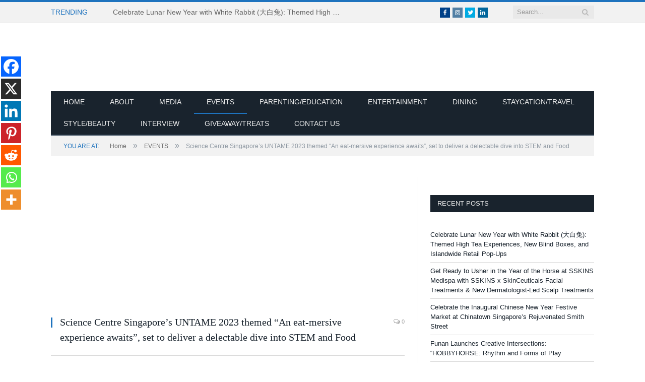

--- FILE ---
content_type: text/html; charset=UTF-8
request_url: https://www.ourparentingworld.com/science-centre-singapores-untame-2023-themed-an-eat-mersive-experience-awaits-set-to-deliver-a-delectable-dive-into-stem-and-food/
body_size: 29119
content:
<!DOCTYPE html><!--[if IE 8]><html class="ie ie8" lang="en-US" itemscope itemtype="https://schema.org/BlogPosting"> <![endif]-->
<!--[if IE 9]><html class="ie ie9" lang="en-US" itemscope itemtype="https://schema.org/BlogPosting"> <![endif]-->
<!--[if gt IE 9]><!--><html lang="en-US" itemscope itemtype="https://schema.org/BlogPosting"> <!--<![endif]--> <script data-ad-client="ca-pub-6684569933307007" type="litespeed/javascript" data-src="https://pagead2.googlesyndication.com/pagead/js/adsbygoogle.js"></script> <head><script data-no-optimize="1">var litespeed_docref=sessionStorage.getItem("litespeed_docref");litespeed_docref&&(Object.defineProperty(document,"referrer",{get:function(){return litespeed_docref}}),sessionStorage.removeItem("litespeed_docref"));</script> <meta charset="UTF-8" /><title>Science Centre Singapore’s UNTAME 2023 themed “An eat-mersive experience awaits”, set to deliver a delectable dive into STEM and Food  - Our Parenting World</title><meta name="viewport" content="width=device-width, initial-scale=1" /><meta http-equiv="X-UA-Compatible" content="IE=edge" /><link rel="pingback" href="https://www.ourparentingworld.com/xmlrpc.php" /> <script type="litespeed/javascript">function theChampLoadEvent(e){var t=window.onload;if(typeof window.onload!="function"){window.onload=e}else{window.onload=function(){t();e()}}}</script> <script type="litespeed/javascript">var theChampDefaultLang='en_US',theChampCloseIconPath='https://www.ourparentingworld.com/wp-content/plugins/super-socializer/images/close.png'</script> <script type="litespeed/javascript">var theChampSiteUrl='https://www.ourparentingworld.com',theChampVerified=0,theChampEmailPopup=0,heateorSsMoreSharePopupSearchText='Search'</script> <script type="litespeed/javascript">var theChampFBKey='',theChampFBLang='en_US',theChampFbLikeMycred=0,theChampSsga=0,theChampCommentNotification=0,theChampHeateorFcmRecentComments=0,theChampFbIosLogin=0</script> <script type="litespeed/javascript">var theChampFBCommentUrl='https://www.ourparentingworld.com/science-centre-singapores-untame-2023-themed-an-eat-mersive-experience-awaits-set-to-deliver-a-delectable-dive-into-stem-and-food/';var theChampFBCommentColor='light';var theChampFBCommentNumPosts='';var theChampFBCommentWidth='100%';var theChampFBCommentOrderby='social';var theChampCommentingTabs="wordpress,facebook,disqus",theChampGpCommentsUrl='https://www.ourparentingworld.com/science-centre-singapores-untame-2023-themed-an-eat-mersive-experience-awaits-set-to-deliver-a-delectable-dive-into-stem-and-food/',theChampDisqusShortname='',theChampScEnabledTabs='wordpress,fb',theChampScLabel='Leave a reply',theChampScTabLabels={"wordpress":"Default Comments (0)","fb":"Facebook Comments","disqus":"Disqus Comments"},theChampGpCommentsWidth=0,theChampCommentingId='respond'</script> <script type="litespeed/javascript">var theChampSharingAjaxUrl='https://www.ourparentingworld.com/wp-admin/admin-ajax.php',heateorSsFbMessengerAPI='https://www.facebook.com/dialog/send?app_id=595489497242932&display=popup&link=%encoded_post_url%&redirect_uri=%encoded_post_url%',heateorSsWhatsappShareAPI='web',heateorSsUrlCountFetched=[],heateorSsSharesText='Shares',heateorSsShareText='Share',theChampPluginIconPath='https://www.ourparentingworld.com/wp-content/plugins/super-socializer/images/logo.png',theChampSaveSharesLocally=0,theChampHorizontalSharingCountEnable=0,theChampVerticalSharingCountEnable=0,theChampSharingOffset=-10,theChampCounterOffset=-10,theChampMobileStickySharingEnabled=1,heateorSsCopyLinkMessage="Link copied.";var heateorSsHorSharingShortUrl="https://www.ourparentingworld.com/science-centre-singapores-untame-2023-themed-an-eat-mersive-experience-awaits-set-to-deliver-a-delectable-dive-into-stem-and-food/";var heateorSsVerticalSharingShortUrl="https://www.ourparentingworld.com/science-centre-singapores-untame-2023-themed-an-eat-mersive-experience-awaits-set-to-deliver-a-delectable-dive-into-stem-and-food/"</script> <style type="text/css">.the_champ_button_instagram span.the_champ_svg,a.the_champ_instagram span.the_champ_svg{background:radial-gradient(circle at 30% 107%,#fdf497 0,#fdf497 5%,#fd5949 45%,#d6249f 60%,#285aeb 90%)}
					.the_champ_horizontal_sharing .the_champ_svg,.heateor_ss_standard_follow_icons_container .the_champ_svg{
					color: #fff;
				border-width: 0px;
		border-style: solid;
		border-color: transparent;
	}
		.the_champ_horizontal_sharing .theChampTCBackground{
		color:#666;
	}
		.the_champ_horizontal_sharing span.the_champ_svg:hover,.heateor_ss_standard_follow_icons_container span.the_champ_svg:hover{
				border-color: transparent;
	}
		.the_champ_vertical_sharing span.the_champ_svg,.heateor_ss_floating_follow_icons_container span.the_champ_svg{
					color: #fff;
				border-width: 0px;
		border-style: solid;
		border-color: transparent;
	}
		.the_champ_vertical_sharing .theChampTCBackground{
		color:#666;
	}
		.the_champ_vertical_sharing span.the_champ_svg:hover,.heateor_ss_floating_follow_icons_container span.the_champ_svg:hover{
						border-color: transparent;
		}
	@media screen and (max-width:783px){.the_champ_vertical_sharing{display:none!important}}div.heateor_ss_mobile_footer{display:none;}@media screen and (max-width:783px){div.the_champ_bottom_sharing div.the_champ_sharing_ul .theChampTCBackground{width:100%!important;background-color:white}div.the_champ_bottom_sharing{width:100%!important;left:0!important;}div.the_champ_bottom_sharing a{width:14.285714285714% !important;margin:0!important;padding:0!important;}div.the_champ_bottom_sharing .the_champ_svg{width:100%!important;}div.the_champ_bottom_sharing div.theChampTotalShareCount{font-size:.7em!important;line-height:28px!important}div.the_champ_bottom_sharing div.theChampTotalShareText{font-size:.5em!important;line-height:0px!important}div.heateor_ss_mobile_footer{display:block;height:40px;}.the_champ_bottom_sharing{padding:0!important;display:block!important;width: auto!important;bottom:-2px!important;top: auto!important;}.the_champ_bottom_sharing .the_champ_square_count{line-height: inherit;}.the_champ_bottom_sharing .theChampSharingArrow{display:none;}.the_champ_bottom_sharing .theChampTCBackground{margin-right: 1.1em !important}}</style><meta name='robots' content='index, follow, max-image-preview:large, max-snippet:-1, max-video-preview:-1' /><style>img:is([sizes="auto" i], [sizes^="auto," i]) { contain-intrinsic-size: 3000px 1500px }</style><link rel="canonical" href="https://www.ourparentingworld.com/science-centre-singapores-untame-2023-themed-an-eat-mersive-experience-awaits-set-to-deliver-a-delectable-dive-into-stem-and-food/" /><meta property="og:locale" content="en_US" /><meta property="og:type" content="article" /><meta property="og:title" content="Science Centre Singapore’s UNTAME 2023 themed “An eat-mersive experience awaits”, set to deliver a delectable dive into STEM and Food  - Our Parenting World" /><meta property="og:description" content="Spread the love Science Centre Singapore (SCS) has launched UNTAME: An eat-mersive experience awaits &#8211; a four-part festival spanning blended exhibitions, games and online challenges that will run from now to 8th December 2023. UNTAME returning for its fourth run is the Centre’s annual immersive, blended festival designed to spotlight the power of Science, Technology,Read More" /><meta property="og:url" content="https://www.ourparentingworld.com/science-centre-singapores-untame-2023-themed-an-eat-mersive-experience-awaits-set-to-deliver-a-delectable-dive-into-stem-and-food/" /><meta property="og:site_name" content="Our Parenting World" /><meta property="article:published_time" content="2023-10-28T15:38:35+00:00" /><meta property="article:modified_time" content="2023-10-28T15:50:06+00:00" /><meta property="og:image" content="https://www.ourparentingworld.com/wp-content/uploads/2023/10/Science-Centre-Singapores-UNTAME-2023-themed-An-eat-mersive-experience-awaits-set-to-deliver-a-delectable-dive-into-STEM-and-Food-.jpg" /><meta property="og:image:width" content="600" /><meta property="og:image:height" content="252" /><meta property="og:image:type" content="image/jpeg" /><meta name="author" content="OurParentingWorld" /><meta name="twitter:card" content="summary_large_image" /><meta name="twitter:label1" content="Written by" /><meta name="twitter:data1" content="OurParentingWorld" /><meta name="twitter:label2" content="Est. reading time" /><meta name="twitter:data2" content="7 minutes" /> <script type="application/ld+json" class="yoast-schema-graph">{"@context":"https://schema.org","@graph":[{"@type":"Article","@id":"https://www.ourparentingworld.com/science-centre-singapores-untame-2023-themed-an-eat-mersive-experience-awaits-set-to-deliver-a-delectable-dive-into-stem-and-food/#article","isPartOf":{"@id":"https://www.ourparentingworld.com/science-centre-singapores-untame-2023-themed-an-eat-mersive-experience-awaits-set-to-deliver-a-delectable-dive-into-stem-and-food/"},"author":{"name":"OurParentingWorld","@id":"https://www.ourparentingworld.com/#/schema/person/7435f4429d999fe242b0b89948b94452"},"headline":"Science Centre Singapore’s UNTAME 2023 themed “An eat-mersive experience awaits”, set to deliver a delectable dive into STEM and Food ","datePublished":"2023-10-28T15:38:35+00:00","dateModified":"2023-10-28T15:50:06+00:00","mainEntityOfPage":{"@id":"https://www.ourparentingworld.com/science-centre-singapores-untame-2023-themed-an-eat-mersive-experience-awaits-set-to-deliver-a-delectable-dive-into-stem-and-food/"},"wordCount":1461,"commentCount":0,"image":{"@id":"https://www.ourparentingworld.com/science-centre-singapores-untame-2023-themed-an-eat-mersive-experience-awaits-set-to-deliver-a-delectable-dive-into-stem-and-food/#primaryimage"},"thumbnailUrl":"https://www.ourparentingworld.com/wp-content/uploads/2023/10/Science-Centre-Singapores-UNTAME-2023-themed-An-eat-mersive-experience-awaits-set-to-deliver-a-delectable-dive-into-STEM-and-Food-.jpg","keywords":["Science Centre Singapore (SCS)","UNTAME 2023"],"articleSection":["EVENTS"],"inLanguage":"en-US","potentialAction":[{"@type":"CommentAction","name":"Comment","target":["https://www.ourparentingworld.com/science-centre-singapores-untame-2023-themed-an-eat-mersive-experience-awaits-set-to-deliver-a-delectable-dive-into-stem-and-food/#respond"]}]},{"@type":"WebPage","@id":"https://www.ourparentingworld.com/science-centre-singapores-untame-2023-themed-an-eat-mersive-experience-awaits-set-to-deliver-a-delectable-dive-into-stem-and-food/","url":"https://www.ourparentingworld.com/science-centre-singapores-untame-2023-themed-an-eat-mersive-experience-awaits-set-to-deliver-a-delectable-dive-into-stem-and-food/","name":"Science Centre Singapore’s UNTAME 2023 themed “An eat-mersive experience awaits”, set to deliver a delectable dive into STEM and Food  - Our Parenting World","isPartOf":{"@id":"https://www.ourparentingworld.com/#website"},"primaryImageOfPage":{"@id":"https://www.ourparentingworld.com/science-centre-singapores-untame-2023-themed-an-eat-mersive-experience-awaits-set-to-deliver-a-delectable-dive-into-stem-and-food/#primaryimage"},"image":{"@id":"https://www.ourparentingworld.com/science-centre-singapores-untame-2023-themed-an-eat-mersive-experience-awaits-set-to-deliver-a-delectable-dive-into-stem-and-food/#primaryimage"},"thumbnailUrl":"https://www.ourparentingworld.com/wp-content/uploads/2023/10/Science-Centre-Singapores-UNTAME-2023-themed-An-eat-mersive-experience-awaits-set-to-deliver-a-delectable-dive-into-STEM-and-Food-.jpg","datePublished":"2023-10-28T15:38:35+00:00","dateModified":"2023-10-28T15:50:06+00:00","author":{"@id":"https://www.ourparentingworld.com/#/schema/person/7435f4429d999fe242b0b89948b94452"},"breadcrumb":{"@id":"https://www.ourparentingworld.com/science-centre-singapores-untame-2023-themed-an-eat-mersive-experience-awaits-set-to-deliver-a-delectable-dive-into-stem-and-food/#breadcrumb"},"inLanguage":"en-US","potentialAction":[{"@type":"ReadAction","target":["https://www.ourparentingworld.com/science-centre-singapores-untame-2023-themed-an-eat-mersive-experience-awaits-set-to-deliver-a-delectable-dive-into-stem-and-food/"]}]},{"@type":"ImageObject","inLanguage":"en-US","@id":"https://www.ourparentingworld.com/science-centre-singapores-untame-2023-themed-an-eat-mersive-experience-awaits-set-to-deliver-a-delectable-dive-into-stem-and-food/#primaryimage","url":"https://www.ourparentingworld.com/wp-content/uploads/2023/10/Science-Centre-Singapores-UNTAME-2023-themed-An-eat-mersive-experience-awaits-set-to-deliver-a-delectable-dive-into-STEM-and-Food-.jpg","contentUrl":"https://www.ourparentingworld.com/wp-content/uploads/2023/10/Science-Centre-Singapores-UNTAME-2023-themed-An-eat-mersive-experience-awaits-set-to-deliver-a-delectable-dive-into-STEM-and-Food-.jpg","width":600,"height":252},{"@type":"BreadcrumbList","@id":"https://www.ourparentingworld.com/science-centre-singapores-untame-2023-themed-an-eat-mersive-experience-awaits-set-to-deliver-a-delectable-dive-into-stem-and-food/#breadcrumb","itemListElement":[{"@type":"ListItem","position":1,"name":"Home","item":"https://www.ourparentingworld.com/"},{"@type":"ListItem","position":2,"name":"Science Centre Singapore’s UNTAME 2023 themed “An eat-mersive experience awaits”, set to deliver a delectable dive into STEM and Food "}]},{"@type":"WebSite","@id":"https://www.ourparentingworld.com/#website","url":"https://www.ourparentingworld.com/","name":"Our Parenting World","description":"Singapore&#039;s Award-Winning Premier Lifestyle, Entertainment and Family Website","potentialAction":[{"@type":"SearchAction","target":{"@type":"EntryPoint","urlTemplate":"https://www.ourparentingworld.com/?s={search_term_string}"},"query-input":{"@type":"PropertyValueSpecification","valueRequired":true,"valueName":"search_term_string"}}],"inLanguage":"en-US"},{"@type":"Person","@id":"https://www.ourparentingworld.com/#/schema/person/7435f4429d999fe242b0b89948b94452","name":"OurParentingWorld","image":{"@type":"ImageObject","inLanguage":"en-US","@id":"https://www.ourparentingworld.com/#/schema/person/image/","url":"https://www.ourparentingworld.com/wp-content/uploads/2018/06/Our-Parenting-World-Media-150x150.jpg","contentUrl":"https://www.ourparentingworld.com/wp-content/uploads/2018/06/Our-Parenting-World-Media-150x150.jpg","caption":"OurParentingWorld"},"description":"Our Parenting World is Singapore's Award-Winning Premier Lifestyle, Entertainment and Family Website. Join us and have fun as we share a multitude of stories, ideas, giveaways/treats and updates on lifestyle and family-fun activities, events and adventures!","sameAs":["http://ourparentingworld.com"],"url":"https://www.ourparentingworld.com/author/ourparentingworld/"}]}</script> <link rel='dns-prefetch' href='//www.googletagmanager.com' /><link rel='dns-prefetch' href='//fonts.googleapis.com' /><link rel='dns-prefetch' href='//pagead2.googlesyndication.com' /><link rel="alternate" type="application/rss+xml" title="Our Parenting World &raquo; Feed" href="https://www.ourparentingworld.com/feed/" /><link rel="alternate" type="application/rss+xml" title="Our Parenting World &raquo; Comments Feed" href="https://www.ourparentingworld.com/comments/feed/" /><link data-optimized="2" rel="stylesheet" href="https://www.ourparentingworld.com/wp-content/litespeed/css/7a82f9228003410899ffa371366f63f0.css?ver=e53a2" /><style id='classic-theme-styles-inline-css' type='text/css'>/*! This file is auto-generated */
.wp-block-button__link{color:#fff;background-color:#32373c;border-radius:9999px;box-shadow:none;text-decoration:none;padding:calc(.667em + 2px) calc(1.333em + 2px);font-size:1.125em}.wp-block-file__button{background:#32373c;color:#fff;text-decoration:none}</style><style id='global-styles-inline-css' type='text/css'>:root{--wp--preset--aspect-ratio--square: 1;--wp--preset--aspect-ratio--4-3: 4/3;--wp--preset--aspect-ratio--3-4: 3/4;--wp--preset--aspect-ratio--3-2: 3/2;--wp--preset--aspect-ratio--2-3: 2/3;--wp--preset--aspect-ratio--16-9: 16/9;--wp--preset--aspect-ratio--9-16: 9/16;--wp--preset--color--black: #000000;--wp--preset--color--cyan-bluish-gray: #abb8c3;--wp--preset--color--white: #ffffff;--wp--preset--color--pale-pink: #f78da7;--wp--preset--color--vivid-red: #cf2e2e;--wp--preset--color--luminous-vivid-orange: #ff6900;--wp--preset--color--luminous-vivid-amber: #fcb900;--wp--preset--color--light-green-cyan: #7bdcb5;--wp--preset--color--vivid-green-cyan: #00d084;--wp--preset--color--pale-cyan-blue: #8ed1fc;--wp--preset--color--vivid-cyan-blue: #0693e3;--wp--preset--color--vivid-purple: #9b51e0;--wp--preset--gradient--vivid-cyan-blue-to-vivid-purple: linear-gradient(135deg,rgba(6,147,227,1) 0%,rgb(155,81,224) 100%);--wp--preset--gradient--light-green-cyan-to-vivid-green-cyan: linear-gradient(135deg,rgb(122,220,180) 0%,rgb(0,208,130) 100%);--wp--preset--gradient--luminous-vivid-amber-to-luminous-vivid-orange: linear-gradient(135deg,rgba(252,185,0,1) 0%,rgba(255,105,0,1) 100%);--wp--preset--gradient--luminous-vivid-orange-to-vivid-red: linear-gradient(135deg,rgba(255,105,0,1) 0%,rgb(207,46,46) 100%);--wp--preset--gradient--very-light-gray-to-cyan-bluish-gray: linear-gradient(135deg,rgb(238,238,238) 0%,rgb(169,184,195) 100%);--wp--preset--gradient--cool-to-warm-spectrum: linear-gradient(135deg,rgb(74,234,220) 0%,rgb(151,120,209) 20%,rgb(207,42,186) 40%,rgb(238,44,130) 60%,rgb(251,105,98) 80%,rgb(254,248,76) 100%);--wp--preset--gradient--blush-light-purple: linear-gradient(135deg,rgb(255,206,236) 0%,rgb(152,150,240) 100%);--wp--preset--gradient--blush-bordeaux: linear-gradient(135deg,rgb(254,205,165) 0%,rgb(254,45,45) 50%,rgb(107,0,62) 100%);--wp--preset--gradient--luminous-dusk: linear-gradient(135deg,rgb(255,203,112) 0%,rgb(199,81,192) 50%,rgb(65,88,208) 100%);--wp--preset--gradient--pale-ocean: linear-gradient(135deg,rgb(255,245,203) 0%,rgb(182,227,212) 50%,rgb(51,167,181) 100%);--wp--preset--gradient--electric-grass: linear-gradient(135deg,rgb(202,248,128) 0%,rgb(113,206,126) 100%);--wp--preset--gradient--midnight: linear-gradient(135deg,rgb(2,3,129) 0%,rgb(40,116,252) 100%);--wp--preset--font-size--small: 13px;--wp--preset--font-size--medium: 20px;--wp--preset--font-size--large: 36px;--wp--preset--font-size--x-large: 42px;--wp--preset--spacing--20: 0.44rem;--wp--preset--spacing--30: 0.67rem;--wp--preset--spacing--40: 1rem;--wp--preset--spacing--50: 1.5rem;--wp--preset--spacing--60: 2.25rem;--wp--preset--spacing--70: 3.38rem;--wp--preset--spacing--80: 5.06rem;--wp--preset--shadow--natural: 6px 6px 9px rgba(0, 0, 0, 0.2);--wp--preset--shadow--deep: 12px 12px 50px rgba(0, 0, 0, 0.4);--wp--preset--shadow--sharp: 6px 6px 0px rgba(0, 0, 0, 0.2);--wp--preset--shadow--outlined: 6px 6px 0px -3px rgba(255, 255, 255, 1), 6px 6px rgba(0, 0, 0, 1);--wp--preset--shadow--crisp: 6px 6px 0px rgba(0, 0, 0, 1);}:where(.is-layout-flex){gap: 0.5em;}:where(.is-layout-grid){gap: 0.5em;}body .is-layout-flex{display: flex;}.is-layout-flex{flex-wrap: wrap;align-items: center;}.is-layout-flex > :is(*, div){margin: 0;}body .is-layout-grid{display: grid;}.is-layout-grid > :is(*, div){margin: 0;}:where(.wp-block-columns.is-layout-flex){gap: 2em;}:where(.wp-block-columns.is-layout-grid){gap: 2em;}:where(.wp-block-post-template.is-layout-flex){gap: 1.25em;}:where(.wp-block-post-template.is-layout-grid){gap: 1.25em;}.has-black-color{color: var(--wp--preset--color--black) !important;}.has-cyan-bluish-gray-color{color: var(--wp--preset--color--cyan-bluish-gray) !important;}.has-white-color{color: var(--wp--preset--color--white) !important;}.has-pale-pink-color{color: var(--wp--preset--color--pale-pink) !important;}.has-vivid-red-color{color: var(--wp--preset--color--vivid-red) !important;}.has-luminous-vivid-orange-color{color: var(--wp--preset--color--luminous-vivid-orange) !important;}.has-luminous-vivid-amber-color{color: var(--wp--preset--color--luminous-vivid-amber) !important;}.has-light-green-cyan-color{color: var(--wp--preset--color--light-green-cyan) !important;}.has-vivid-green-cyan-color{color: var(--wp--preset--color--vivid-green-cyan) !important;}.has-pale-cyan-blue-color{color: var(--wp--preset--color--pale-cyan-blue) !important;}.has-vivid-cyan-blue-color{color: var(--wp--preset--color--vivid-cyan-blue) !important;}.has-vivid-purple-color{color: var(--wp--preset--color--vivid-purple) !important;}.has-black-background-color{background-color: var(--wp--preset--color--black) !important;}.has-cyan-bluish-gray-background-color{background-color: var(--wp--preset--color--cyan-bluish-gray) !important;}.has-white-background-color{background-color: var(--wp--preset--color--white) !important;}.has-pale-pink-background-color{background-color: var(--wp--preset--color--pale-pink) !important;}.has-vivid-red-background-color{background-color: var(--wp--preset--color--vivid-red) !important;}.has-luminous-vivid-orange-background-color{background-color: var(--wp--preset--color--luminous-vivid-orange) !important;}.has-luminous-vivid-amber-background-color{background-color: var(--wp--preset--color--luminous-vivid-amber) !important;}.has-light-green-cyan-background-color{background-color: var(--wp--preset--color--light-green-cyan) !important;}.has-vivid-green-cyan-background-color{background-color: var(--wp--preset--color--vivid-green-cyan) !important;}.has-pale-cyan-blue-background-color{background-color: var(--wp--preset--color--pale-cyan-blue) !important;}.has-vivid-cyan-blue-background-color{background-color: var(--wp--preset--color--vivid-cyan-blue) !important;}.has-vivid-purple-background-color{background-color: var(--wp--preset--color--vivid-purple) !important;}.has-black-border-color{border-color: var(--wp--preset--color--black) !important;}.has-cyan-bluish-gray-border-color{border-color: var(--wp--preset--color--cyan-bluish-gray) !important;}.has-white-border-color{border-color: var(--wp--preset--color--white) !important;}.has-pale-pink-border-color{border-color: var(--wp--preset--color--pale-pink) !important;}.has-vivid-red-border-color{border-color: var(--wp--preset--color--vivid-red) !important;}.has-luminous-vivid-orange-border-color{border-color: var(--wp--preset--color--luminous-vivid-orange) !important;}.has-luminous-vivid-amber-border-color{border-color: var(--wp--preset--color--luminous-vivid-amber) !important;}.has-light-green-cyan-border-color{border-color: var(--wp--preset--color--light-green-cyan) !important;}.has-vivid-green-cyan-border-color{border-color: var(--wp--preset--color--vivid-green-cyan) !important;}.has-pale-cyan-blue-border-color{border-color: var(--wp--preset--color--pale-cyan-blue) !important;}.has-vivid-cyan-blue-border-color{border-color: var(--wp--preset--color--vivid-cyan-blue) !important;}.has-vivid-purple-border-color{border-color: var(--wp--preset--color--vivid-purple) !important;}.has-vivid-cyan-blue-to-vivid-purple-gradient-background{background: var(--wp--preset--gradient--vivid-cyan-blue-to-vivid-purple) !important;}.has-light-green-cyan-to-vivid-green-cyan-gradient-background{background: var(--wp--preset--gradient--light-green-cyan-to-vivid-green-cyan) !important;}.has-luminous-vivid-amber-to-luminous-vivid-orange-gradient-background{background: var(--wp--preset--gradient--luminous-vivid-amber-to-luminous-vivid-orange) !important;}.has-luminous-vivid-orange-to-vivid-red-gradient-background{background: var(--wp--preset--gradient--luminous-vivid-orange-to-vivid-red) !important;}.has-very-light-gray-to-cyan-bluish-gray-gradient-background{background: var(--wp--preset--gradient--very-light-gray-to-cyan-bluish-gray) !important;}.has-cool-to-warm-spectrum-gradient-background{background: var(--wp--preset--gradient--cool-to-warm-spectrum) !important;}.has-blush-light-purple-gradient-background{background: var(--wp--preset--gradient--blush-light-purple) !important;}.has-blush-bordeaux-gradient-background{background: var(--wp--preset--gradient--blush-bordeaux) !important;}.has-luminous-dusk-gradient-background{background: var(--wp--preset--gradient--luminous-dusk) !important;}.has-pale-ocean-gradient-background{background: var(--wp--preset--gradient--pale-ocean) !important;}.has-electric-grass-gradient-background{background: var(--wp--preset--gradient--electric-grass) !important;}.has-midnight-gradient-background{background: var(--wp--preset--gradient--midnight) !important;}.has-small-font-size{font-size: var(--wp--preset--font-size--small) !important;}.has-medium-font-size{font-size: var(--wp--preset--font-size--medium) !important;}.has-large-font-size{font-size: var(--wp--preset--font-size--large) !important;}.has-x-large-font-size{font-size: var(--wp--preset--font-size--x-large) !important;}
:where(.wp-block-post-template.is-layout-flex){gap: 1.25em;}:where(.wp-block-post-template.is-layout-grid){gap: 1.25em;}
:where(.wp-block-columns.is-layout-flex){gap: 2em;}:where(.wp-block-columns.is-layout-grid){gap: 2em;}
:root :where(.wp-block-pullquote){font-size: 1.5em;line-height: 1.6;}</style><style id='smartmag-font-awesome-inline-css' type='text/css'>::selection { background: #1e73be; }

::-moz-selection { background: #1e73be; }

.top-bar, .post-content .modern-quote, .mobile-head { border-top-color: #1e73be; }

.main-color,
.trending-ticker .heading,
.nav-light .menu > li:hover > a,
.nav-light .menu > .current-menu-item > a,
.nav-light .menu > .current-menu-parent > a,
.nav-light .menu li li:hover,
.nav-light .menu li li.current-menu-item,
.nav-light .mega-menu .sub-nav li:hover,
.nav-light .menu .sub-nav li.current-menu-item,
.nav-light .menu li li:hover > a,
.nav-light .menu li li.current-menu-item > a,
.nav-light .mega-menu .sub-nav li:hover > a,
.nav-light .menu .sub-nav li.current-menu-item > a,
.nav-light-search .active .search-icon,
.nav-light-search .search-icon:hover,
.breadcrumbs .location,
.gallery-title,
.section-head.prominent,
.recentcomments .url,
.block.posts .fa-angle-right,
.news-focus .section-head,
.focus-grid .section-head,
.post-meta-b .posted-by a,
.post-content a,
.main-stars,
.main-stars span:before,
.related-posts .section-head,
.comments-list .bypostauthor .comment-author a,
.error-page .text-404,
a.bbp-author-name { color: #1e73be; }

.navigation .menu > li:hover > a,
.navigation .menu > .current-menu-item > a,
.navigation .menu > .current-menu-parent > a,
.navigation .menu > .current-menu-ancestor > a,
.block-head,
.tabbed .tabs-list .active a,
.comment-content .reply,
.sc-tabs .active a,
.nav-dark-b { border-bottom-color: #1e73be; }

.main-featured .cat,
.main-featured .pages .flex-active,
.main-pagination .current,
.main-pagination a:hover,
.block-head .heading,
.cat-title,
.post .read-more a,
.rate-number .progress,
.listing-meta .rate-number .progress,
.review-box .overall,
.review-box .bar,
.post-pagination > span,
.button,
.sc-button-default:hover,
.drop-caps { background: #1e73be; }

.nav-search .search-icon:hover,
.nav-search .active .search-icon { border-color: #1e73be; }

.modal-header .modal-title,
.highlights h2:before,
.post-header .post-title:before,
.review-box .heading,
.main-heading,
.page-title,
.entry-title,
div.bbp-template-notice,
div.indicator-hint,
div.bbp-template-notice.info,
.post-content .wpcf7-not-valid-tip { border-left-color: #1e73be; }

@media only screen and (max-width: 799px) { .navigation .mobile .fa { background: #1e73be; } }

.mobile-head { border-top-color: #1e73be; }


.cat-15, 
.cat-title.cat-15,
.block-head.cat-text-15 .heading { 
	background: #32742c;
}

.block-head.cat-text-15 {
	border-color: #32742c;
}
				
.cat-text-15, .section-head.cat-text-15 { color: #32742c; }
				 

.navigation .menu > .menu-cat-15:hover > a, .navigation .menu > .menu-cat-15.current-menu-item > a, .navigation .menu > .menu-cat-15.current-menu-parent > a {
	border-bottom-color: #32742c;
}


.cat-14, 
.cat-title.cat-14,
.block-head.cat-text-14 .heading { 
	background: #d4301a;
}

.block-head.cat-text-14 {
	border-color: #d4301a;
}
				
.cat-text-14, .section-head.cat-text-14 { color: #d4301a; }
				 

.navigation .menu > .menu-cat-14:hover > a, .navigation .menu > .menu-cat-14.current-menu-item > a, .navigation .menu > .menu-cat-14.current-menu-parent > a {
	border-bottom-color: #d4301a;
}


.cat-19, 
.cat-title.cat-19,
.block-head.cat-text-19 .heading { 
	background: #32742c;
}

.block-head.cat-text-19 {
	border-color: #32742c;
}
				
.cat-text-19, .section-head.cat-text-19 { color: #32742c; }
				 

.navigation .menu > .menu-cat-19:hover > a, .navigation .menu > .menu-cat-19.current-menu-item > a, .navigation .menu > .menu-cat-19.current-menu-parent > a {
	border-bottom-color: #32742c;
}


.cat-16, 
.cat-title.cat-16,
.block-head.cat-text-16 .heading { 
	background: #32742c;
}

.block-head.cat-text-16 {
	border-color: #32742c;
}
				
.cat-text-16, .section-head.cat-text-16 { color: #32742c; }
				 

.navigation .menu > .menu-cat-16:hover > a, .navigation .menu > .menu-cat-16.current-menu-item > a, .navigation .menu > .menu-cat-16.current-menu-parent > a {
	border-bottom-color: #32742c;
}


.cat-17, 
.cat-title.cat-17,
.block-head.cat-text-17 .heading { 
	background: #e67e22;
}

.block-head.cat-text-17 {
	border-color: #e67e22;
}
				
.cat-text-17, .section-head.cat-text-17 { color: #e67e22; }
				 

.navigation .menu > .menu-cat-17:hover > a, .navigation .menu > .menu-cat-17.current-menu-item > a, .navigation .menu > .menu-cat-17.current-menu-parent > a {
	border-bottom-color: #e67e22;
}


.cat-27, 
.cat-title.cat-27,
.block-head.cat-text-27 .heading { 
	background: #2980b9;
}

.block-head.cat-text-27 {
	border-color: #2980b9;
}
				
.cat-text-27, .section-head.cat-text-27 { color: #2980b9; }
				 

.navigation .menu > .menu-cat-27:hover > a, .navigation .menu > .menu-cat-27.current-menu-item > a, .navigation .menu > .menu-cat-27.current-menu-parent > a {
	border-bottom-color: #2980b9;
}


.cat-18, 
.cat-title.cat-18,
.block-head.cat-text-18 .heading { 
	background: #3498db;
}

.block-head.cat-text-18 {
	border-color: #3498db;
}
				
.cat-text-18, .section-head.cat-text-18 { color: #3498db; }
				 

.navigation .menu > .menu-cat-18:hover > a, .navigation .menu > .menu-cat-18.current-menu-item > a, .navigation .menu > .menu-cat-18.current-menu-parent > a {
	border-bottom-color: #3498db;
}


.cat-2, 
.cat-title.cat-2,
.block-head.cat-text-2 .heading { 
	background: #d70060;
}

.block-head.cat-text-2 {
	border-color: #d70060;
}
				
.cat-text-2, .section-head.cat-text-2 { color: #d70060; }
				 

.navigation .menu > .menu-cat-2:hover > a, .navigation .menu > .menu-cat-2.current-menu-item > a, .navigation .menu > .menu-cat-2.current-menu-parent > a {
	border-bottom-color: #d70060;
}

body.boxed.category-2 { background: url(http://theme-sphere.com/smart-mag/wp-content/uploads/2013/07/9278066227_ae25452933_b1.jpg) no-repeat center center fixed; -webkit-background-size: cover; background-size: cover; }

.cat-11, 
.cat-title.cat-11,
.block-head.cat-text-11 .heading { 
	background: #d4301a;
}

.block-head.cat-text-11 {
	border-color: #d4301a;
}
				
.cat-text-11, .section-head.cat-text-11 { color: #d4301a; }
				 

.navigation .menu > .menu-cat-11:hover > a, .navigation .menu > .menu-cat-11.current-menu-item > a, .navigation .menu > .menu-cat-11.current-menu-parent > a {
	border-bottom-color: #d4301a;
}


.cat-3, 
.cat-title.cat-3,
.block-head.cat-text-3 .heading { 
	background: #32742c;
}

.block-head.cat-text-3 {
	border-color: #32742c;
}
				
.cat-text-3, .section-head.cat-text-3 { color: #32742c; }
				 

.navigation .menu > .menu-cat-3:hover > a, .navigation .menu > .menu-cat-3.current-menu-item > a, .navigation .menu > .menu-cat-3.current-menu-parent > a {
	border-bottom-color: #32742c;
}


.cat-12, 
.cat-title.cat-12,
.block-head.cat-text-12 .heading { 
	background: #e67e22;
}

.block-head.cat-text-12 {
	border-color: #e67e22;
}
				
.cat-text-12, .section-head.cat-text-12 { color: #e67e22; }
				 

.navigation .menu > .menu-cat-12:hover > a, .navigation .menu > .menu-cat-12.current-menu-item > a, .navigation .menu > .menu-cat-12.current-menu-parent > a {
	border-bottom-color: #e67e22;
}


.cat-13, 
.cat-title.cat-13,
.block-head.cat-text-13 .heading { 
	background: #2980b9;
}

.block-head.cat-text-13 {
	border-color: #2980b9;
}
				
.cat-text-13, .section-head.cat-text-13 { color: #2980b9; }
				 

.navigation .menu > .menu-cat-13:hover > a, .navigation .menu > .menu-cat-13.current-menu-item > a, .navigation .menu > .menu-cat-13.current-menu-parent > a {
	border-bottom-color: #2980b9;
}


.cat-4, 
.cat-title.cat-4,
.block-head.cat-text-4 .heading { 
	background: #3498db;
}

.block-head.cat-text-4 {
	border-color: #3498db;
}
				
.cat-text-4, .section-head.cat-text-4 { color: #3498db; }
				 

.navigation .menu > .menu-cat-4:hover > a, .navigation .menu > .menu-cat-4.current-menu-item > a, .navigation .menu > .menu-cat-4.current-menu-parent > a {
	border-bottom-color: #3498db;
}


body.boxed {

background-repeat: no-repeat;
background-attachment: fixed;
background-position: center center;
-webkit-background-size: cover; -moz-background-size: cover;-o-background-size: cover; 
background-size: cover;
background-image: url('http://theme-sphere.com/smart-mag/wp-content/uploads/2014/01/5-4yas-4415263267_3c62eecb99_o.jpg');

}
.main-head .a-widget {
    width: 500px;
}
.navigation .off-canvas {
    background: #19232d;
}</style> <script type="litespeed/javascript" data-src="https://www.ourparentingworld.com/wp-includes/js/jquery/jquery.min.js" id="jquery-core-js"></script> 
 <script type="litespeed/javascript" data-src="https://www.googletagmanager.com/gtag/js?id=G-SGHVHVVK4S" id="google_gtagjs-js"></script> <script id="google_gtagjs-js-after" type="litespeed/javascript">window.dataLayer=window.dataLayer||[];function gtag(){dataLayer.push(arguments)}
gtag("set","linker",{"domains":["www.ourparentingworld.com"]});gtag("js",new Date());gtag("set","developer_id.dZTNiMT",!0);gtag("config","G-SGHVHVVK4S")</script> <meta property="og:image" content="https://www.ourparentingworld.com/wp-content/uploads/2023/10/Science-Centre-Singapores-UNTAME-2023-themed-An-eat-mersive-experience-awaits-set-to-deliver-a-delectable-dive-into-STEM-and-Food-.jpg"><meta property="og:image:secure_url" content="https://www.ourparentingworld.com/wp-content/uploads/2023/10/Science-Centre-Singapores-UNTAME-2023-themed-An-eat-mersive-experience-awaits-set-to-deliver-a-delectable-dive-into-STEM-and-Food-.jpg"><meta property="og:image:width" content="600"><meta property="og:image:height" content="252"><meta property="og:image:alt" content="Science Centre Singapore’s UNTAME 2023 themed “An eat-mersive experience awaits”, set to deliver a delectable dive into STEM and Food "><meta property="og:image:type" content="image/jpeg"><meta property="og:description" content="Science Centre Singapore (SCS) has launched UNTAME: An eat-mersive experience awaits - a four-part festival spanning blended exhibitions, games and online challenges that will run from now to 8th December 2023. UNTAME returning for its fourth run is the Centre’s annual immersive, blended festival designed to spotlight the power of Science, Technology, Engineering and Mathematics..."><meta property="og:type" content="article"><meta property="og:locale" content="en_US"><meta property="og:site_name" content="Our Parenting World"><meta property="og:title" content="Science Centre Singapore’s UNTAME 2023 themed “An eat-mersive experience awaits”, set to deliver a delectable dive into STEM and Food "><meta property="og:url" content="https://www.ourparentingworld.com/science-centre-singapores-untame-2023-themed-an-eat-mersive-experience-awaits-set-to-deliver-a-delectable-dive-into-stem-and-food/"><meta property="og:updated_time" content="2023-10-28T23:50:06+08:00"><meta property="article:tag" content="Science Centre Singapore (SCS)"><meta property="article:tag" content="UNTAME 2023"><meta property="article:published_time" content="2023-10-28T15:38:35+00:00"><meta property="article:modified_time" content="2023-10-28T15:50:06+00:00"><meta property="article:section" content="EVENTS"><meta property="article:author:first_name" content="OurParentingWorld"><meta property="article:author:username" content="OurParentingWorld"><meta property="twitter:partner" content="ogwp"><meta property="twitter:card" content="summary_large_image"><meta property="twitter:image" content="https://www.ourparentingworld.com/wp-content/uploads/2023/10/Science-Centre-Singapores-UNTAME-2023-themed-An-eat-mersive-experience-awaits-set-to-deliver-a-delectable-dive-into-STEM-and-Food-.jpg"><meta property="twitter:image:alt" content="Science Centre Singapore’s UNTAME 2023 themed “An eat-mersive experience awaits”, set to deliver a delectable dive into STEM and Food "><meta property="twitter:title" content="Science Centre Singapore’s UNTAME 2023 themed “An eat-mersive experience awaits”, set to deliver a delectable dive into STEM and Food "><meta property="twitter:description" content="Science Centre Singapore (SCS) has launched UNTAME: An eat-mersive experience awaits - a four-part festival spanning blended exhibitions, games and online challenges that will run from now to 8th..."><meta property="twitter:url" content="https://www.ourparentingworld.com/science-centre-singapores-untame-2023-themed-an-eat-mersive-experience-awaits-set-to-deliver-a-delectable-dive-into-stem-and-food/"><meta property="twitter:label1" content="Reading time"><meta property="twitter:data1" content="7 minutes"><meta itemprop="image" content="https://www.ourparentingworld.com/wp-content/uploads/2023/10/Science-Centre-Singapores-UNTAME-2023-themed-An-eat-mersive-experience-awaits-set-to-deliver-a-delectable-dive-into-STEM-and-Food-.jpg"><meta itemprop="name" content="Science Centre Singapore’s UNTAME 2023 themed “An eat-mersive experience awaits”, set to deliver a delectable dive into STEM and Food "><meta itemprop="description" content="Science Centre Singapore (SCS) has launched UNTAME: An eat-mersive experience awaits - a four-part festival spanning blended exhibitions, games and online challenges that will run from now to 8th December 2023. UNTAME returning for its fourth run is the Centre’s annual immersive, blended festival designed to spotlight the power of Science, Technology, Engineering and Mathematics..."><meta itemprop="datePublished" content="2023-10-28"><meta itemprop="dateModified" content="2023-10-28T15:50:06+00:00"><meta property="profile:first_name" content="OurParentingWorld"><meta property="profile:username" content="OurParentingWorld"><link rel="https://api.w.org/" href="https://www.ourparentingworld.com/wp-json/" /><link rel="alternate" title="JSON" type="application/json" href="https://www.ourparentingworld.com/wp-json/wp/v2/posts/49410" /><link rel="EditURI" type="application/rsd+xml" title="RSD" href="https://www.ourparentingworld.com/xmlrpc.php?rsd" /><meta name="generator" content="WordPress 6.8.3" /><link rel='shortlink' href='https://www.ourparentingworld.com/?p=49410' /><link rel="alternate" title="oEmbed (JSON)" type="application/json+oembed" href="https://www.ourparentingworld.com/wp-json/oembed/1.0/embed?url=https%3A%2F%2Fwww.ourparentingworld.com%2Fscience-centre-singapores-untame-2023-themed-an-eat-mersive-experience-awaits-set-to-deliver-a-delectable-dive-into-stem-and-food%2F" /><link rel="alternate" title="oEmbed (XML)" type="text/xml+oembed" href="https://www.ourparentingworld.com/wp-json/oembed/1.0/embed?url=https%3A%2F%2Fwww.ourparentingworld.com%2Fscience-centre-singapores-untame-2023-themed-an-eat-mersive-experience-awaits-set-to-deliver-a-delectable-dive-into-stem-and-food%2F&#038;format=xml" /><meta name="generator" content="Site Kit by Google 1.170.0" /><link rel="llms-sitemap" href="https://www.ourparentingworld.com/llms.txt" /><meta name="google-adsense-platform-account" content="ca-host-pub-2644536267352236"><meta name="google-adsense-platform-domain" content="sitekit.withgoogle.com"><noscript><style>.lazyload[data-src]{display:none !important;}</style></noscript><style>.lazyload{background-image:none !important;}.lazyload:before{background-image:none !important;}</style> <script type="litespeed/javascript" data-src="https://pagead2.googlesyndication.com/pagead/js/adsbygoogle.js?client=ca-pub-9972865696422707&amp;host=ca-host-pub-2644536267352236" crossorigin="anonymous"></script>  <script type="litespeed/javascript">var _gaq=_gaq||[];_gaq.push(['_setAccount','UA-70385808-1']);_gaq.push(['_trackPageview']);(function(){var ga=document.createElement('script');ga.type='text/javascript';ga.async=!0;ga.src=('https:'==document.location.protocol?'https://ssl':'http://www')+'.google-analytics.com/ga.js';var s=document.getElementsByTagName('script')[0];s.parentNode.insertBefore(ga,s)})()</script> <script type="litespeed/javascript" data-src="//pagead2.googlesyndication.com/pagead/js/adsbygoogle.js"></script> <script type="litespeed/javascript">(adsbygoogle=window.adsbygoogle||[]).push({google_ad_client:"ca-pub-3088214716790750",enable_page_level_ads:!0})</script> <!--[if lt IE 9]> <script src="https://www.ourparentingworld.com/wp-content/themes/smart-mag/js/html5.js" type="text/javascript"></script> <![endif]--> <script type="litespeed/javascript">document.querySelector('head').innerHTML+='<style class="bunyad-img-effects-css">.main img, .main-footer img { opacity: 0; }</style>'</script> </head><body class="wp-singular post-template-default single single-post postid-49410 single-format-standard wp-theme-smart-mag wp-child-theme-smart-mag-child page-builder right-sidebar full img-effects has-nav-dark has-head-centered"><div class="main-wrap"><div class="top-bar"><div class="wrap"><section class="top-bar-content cf"><div class="trending-ticker">
<span class="heading">Trending</span><ul><li><a href="https://www.ourparentingworld.com/celebrate-lunar-new-year-with-white-rabbit-%e5%a4%a7%e7%99%bd%e5%85%94-themed-high-tea-experiences-new-blind-boxes-and-islandwide-retail-pop-ups/" title="Celebrate Lunar New Year with White Rabbit (大白兔): Themed High Tea Experiences, New Blind Boxes, and Islandwide Retail Pop-Ups">Celebrate Lunar New Year with White Rabbit (大白兔): Themed High Tea Experiences, New Blind Boxes, and Islandwide Retail Pop-Ups</a></li><li><a href="https://www.ourparentingworld.com/get-ready-to-usher-in-the-year-of-the-horse-at-sskins-medispa-with-sskins-x-skinceuticals-facial-treatments-new-dermatologist-led-scalp-treatments/" title="Get Ready to Usher in the Year of the Horse at SSKINS Medispa with SSKINS x SkinCeuticals Facial Treatments &#038; New Dermatologist-Led Scalp Treatments">Get Ready to Usher in the Year of the Horse at SSKINS Medispa with SSKINS x SkinCeuticals Facial Treatments &#038; New Dermatologist-Led Scalp Treatments</a></li><li><a href="https://www.ourparentingworld.com/celebrate-the-inaugural-chinese-new-year-festive-market-at-chinatown-singapores-rejuvenated-smith-street/" title="Celebrate the Inaugural Chinese New Year Festive Market at Chinatown Singapore’s Rejuvenated Smith Street">Celebrate the Inaugural Chinese New Year Festive Market at Chinatown Singapore’s Rejuvenated Smith Street</a></li><li><a href="https://www.ourparentingworld.com/funan-launches-creative-intersections-hobbyhorse-rhythm-and-forms-of-play/" title="Funan Launches Creative Intersections: “HOBBYHORSE: Rhythm and Forms of Play">Funan Launches Creative Intersections: “HOBBYHORSE: Rhythm and Forms of Play</a></li><li><a href="https://www.ourparentingworld.com/the-coach-coffee-shop-opens-at-mitsui-outlet-park-klia/" title="The Coach Coffee Shop Opens at Mitsui Outlet Park KLIA">The Coach Coffee Shop Opens at Mitsui Outlet Park KLIA</a></li><li><a href="https://www.ourparentingworld.com/breadtalk-welcomes-the-year-of-the-horse-with-auspicious-bakes-from-horseshoe-danishes-to-ingot-buns/" title="BreadTalk Welcomes the Year of the Horse with Auspicious Bakes from Horseshoe Danishes to Ingot Buns">BreadTalk Welcomes the Year of the Horse with Auspicious Bakes from Horseshoe Danishes to Ingot Buns</a></li><li><a href="https://www.ourparentingworld.com/honouring-heritage-celebrating-reunion-conrad-singapore-marina-bays-refined-year-of-the-horse-celebrations/" title="Honouring Heritage, Celebrating Reunion: Conrad Singapore Marina Bay’s Refined Year of the Horse Celebrations">Honouring Heritage, Celebrating Reunion: Conrad Singapore Marina Bay’s Refined Year of the Horse Celebrations</a></li><li><a href="https://www.ourparentingworld.com/west-mall-gallops-into-the-year-of-the-horse-with-shop-and-redeem-rewards-festive-hands-on-workshops-dragon-lion-dance-performances-and-more/" title="West Mall Gallops into the Year of the Horse with Shop-and-Redeem Rewards, Festive Hands-On Workshops, Dragon &#038; Lion Dance Performances and more">West Mall Gallops into the Year of the Horse with Shop-and-Redeem Rewards, Festive Hands-On Workshops, Dragon &#038; Lion Dance Performances and more</a></li></ul></div><div class="search"><form role="search" action="https://www.ourparentingworld.com/" method="get">
<input type="text" name="s" class="query live-search-query" value="" placeholder="Search..."/>
<button class="search-button" type="submit"><i class="fa fa-search"></i></button></form></div><div class="textwidget custom-html-widget"><ul class="social-icons cf"><li><a href="https://www.facebook.com/pages/Our-Parenting-World/347029628743968" class="icon fa fa-facebook" title="Facebook"><span class="visuallyhidden">Facebook</span></a></li><li><a href="https://www.instagram.com/opwmedia/" class="icon fa fa-instagram" title="Instagram"><span class="visuallyhidden">Instagram</span></a></li><li><a href="https://twitter.com/ourparentgworld" class="icon fa fa-twitter" title="Twitter"><span class="visuallyhidden">Twitter</span></a></li><li><a href="https://sg.linkedin.com/in/victor-our-parenting-world-059896135" class="icon fa fa-linkedin" title="linkedin"><span class="visuallyhidden">linkedin</span></a></li></ul></div></section></div></div><div id="main-head" class="main-head"><div class="wrap"><header class="centered"><div class="title">
<a href="https://www.ourparentingworld.com/" title="Our Parenting World" rel="home">
<img src="[data-uri]" class="logo-image lazyload" alt="Our Parenting World" data-src="http://ourparentingworld.com/wp-content/uploads/2018/05/opw-media-logo-banner.jpg" decoding="async" /><noscript><img src="http://ourparentingworld.com/wp-content/uploads/2018/05/opw-media-logo-banner.jpg" class="logo-image" alt="Our Parenting World" data-eio="l" /></noscript>
</a></div></header><div class="main-nav"><div class="navigation-wrap cf"><nav class="navigation cf nav-dark"><div class><div class="mobile" data-type="off-canvas" data-search="1">
<a href="#" class="selected">
<span class="text">Navigate</span><span class="current"></span> <i class="hamburger fa fa-bars"></i>
</a></div><div class="menu-main-navigation-container"><ul id="menu-main-navigation" class="menu"><li id="menu-item-25226" class="menu-item menu-item-type-post_type menu-item-object-page menu-item-home menu-item-25226"><a href="https://www.ourparentingworld.com/">Home</a></li><li id="menu-item-25277" class="menu-item menu-item-type-post_type menu-item-object-page menu-item-25277"><a href="https://www.ourparentingworld.com/about-our-parenting-world/">About</a></li><li id="menu-item-18544" class="navi-media menu-item menu-item-type-post_type menu-item-object-page menu-item-18544"><a href="https://www.ourparentingworld.com/media-coverage/">Media</a></li><li id="menu-item-25263" class="menu-item menu-item-type-taxonomy menu-item-object-category current-post-ancestor current-menu-parent current-post-parent menu-cat-2120 menu-item-25263"><a href="https://www.ourparentingworld.com/category/events/">EVENTS</a></li><li id="menu-item-27453" class="menu-item menu-item-type-taxonomy menu-item-object-category menu-cat-10 menu-item-27453"><a href="https://www.ourparentingworld.com/category/parenting-education/">PARENTING/EDUCATION</a></li><li id="menu-item-25262" class="menu-item menu-item-type-taxonomy menu-item-object-category menu-cat-2122 menu-item-25262"><a href="https://www.ourparentingworld.com/category/entertainment/">ENTERTAINMENT</a></li><li id="menu-item-25261" class="menu-item menu-item-type-taxonomy menu-item-object-category menu-cat-2123 menu-item-25261"><a href="https://www.ourparentingworld.com/category/dining/">DINING</a></li><li id="menu-item-25267" class="menu-item menu-item-type-taxonomy menu-item-object-category menu-cat-2124 menu-item-25267"><a href="https://www.ourparentingworld.com/category/staycation-travel/">STAYCATION/TRAVEL</a></li><li id="menu-item-25268" class="menu-item menu-item-type-taxonomy menu-item-object-category menu-cat-2125 menu-item-25268"><a href="https://www.ourparentingworld.com/category/style-beauty/">STYLE/BEAUTY</a></li><li id="menu-item-25265" class="menu-item menu-item-type-taxonomy menu-item-object-category menu-cat-2127 menu-item-25265"><a href="https://www.ourparentingworld.com/category/interview/">INTERVIEW</a></li><li id="menu-item-25264" class="menu-item menu-item-type-taxonomy menu-item-object-category menu-cat-2129 menu-item-25264"><a href="https://www.ourparentingworld.com/category/giveaway-treats/">GIVEAWAY/TREATS</a></li><li id="menu-item-725" class="navi-contact menu-item menu-item-type-post_type menu-item-object-page menu-item-725"><a href="https://www.ourparentingworld.com/contact-us/">Contact Us</a></li></ul></div><div class="mobile-menu-container"><ul id="menu-main-navigation-1" class="menu mobile-menu"><li class="menu-item menu-item-type-post_type menu-item-object-page menu-item-home menu-item-25226"><a href="https://www.ourparentingworld.com/">Home</a></li><li class="menu-item menu-item-type-post_type menu-item-object-page menu-item-25277"><a href="https://www.ourparentingworld.com/about-our-parenting-world/">About</a></li><li class="navi-media menu-item menu-item-type-post_type menu-item-object-page menu-item-18544"><a href="https://www.ourparentingworld.com/media-coverage/">Media</a></li><li class="menu-item menu-item-type-taxonomy menu-item-object-category current-post-ancestor current-menu-parent current-post-parent menu-cat-2120 menu-item-25263"><a href="https://www.ourparentingworld.com/category/events/">EVENTS</a></li><li class="menu-item menu-item-type-taxonomy menu-item-object-category menu-cat-10 menu-item-27453"><a href="https://www.ourparentingworld.com/category/parenting-education/">PARENTING/EDUCATION</a></li><li class="menu-item menu-item-type-taxonomy menu-item-object-category menu-cat-2122 menu-item-25262"><a href="https://www.ourparentingworld.com/category/entertainment/">ENTERTAINMENT</a></li><li class="menu-item menu-item-type-taxonomy menu-item-object-category menu-cat-2123 menu-item-25261"><a href="https://www.ourparentingworld.com/category/dining/">DINING</a></li><li class="menu-item menu-item-type-taxonomy menu-item-object-category menu-cat-2124 menu-item-25267"><a href="https://www.ourparentingworld.com/category/staycation-travel/">STAYCATION/TRAVEL</a></li><li class="menu-item menu-item-type-taxonomy menu-item-object-category menu-cat-2125 menu-item-25268"><a href="https://www.ourparentingworld.com/category/style-beauty/">STYLE/BEAUTY</a></li><li class="menu-item menu-item-type-taxonomy menu-item-object-category menu-cat-2127 menu-item-25265"><a href="https://www.ourparentingworld.com/category/interview/">INTERVIEW</a></li><li class="menu-item menu-item-type-taxonomy menu-item-object-category menu-cat-2129 menu-item-25264"><a href="https://www.ourparentingworld.com/category/giveaway-treats/">GIVEAWAY/TREATS</a></li><li class="navi-contact menu-item menu-item-type-post_type menu-item-object-page menu-item-725"><a href="https://www.ourparentingworld.com/contact-us/">Contact Us</a></li></ul></div></div></nav></div></div></div></div><div class="breadcrumbs-wrap"><div class="wrap"><nav class="breadcrumbs ts-contain" id="breadcrumb"><div class="inner"breadcrumbs ts-contain><span class="location">You are at:</span><span><a href="https://www.ourparentingworld.com/"><span>Home</span></a></span> <span class="delim">&raquo;</span> <span><a href="https://www.ourparentingworld.com/category/events/"><span>EVENTS</span></a></span> <span class="delim">&raquo;</span> <span class="current">Science Centre Singapore’s UNTAME 2023 themed “An eat-mersive experience awaits”, set to deliver a delectable dive into STEM and Food </span></div></nav></div></div> <script data-ad-client="ca-pub-8495594519632731" type="litespeed/javascript" data-src="https://pagead2.googlesyndication.com/pagead/js/adsbygoogle.js"></script> <div class="main wrap cf"><div class="row"><div class="col-8 main-content"><article id="post-49410" class="post-49410 post type-post status-publish format-standard has-post-thumbnail category-events tag-science-centre-singapore-scs tag-untame-2023"><header class="post-header cf"><div class="featured">
<a href="https://www.ourparentingworld.com/wp-content/uploads/2023/10/Science-Centre-Singapores-UNTAME-2023-themed-An-eat-mersive-experience-awaits-set-to-deliver-a-delectable-dive-into-STEM-and-Food-.jpg" title="Science Centre Singapore’s UNTAME 2023 themed “An eat-mersive experience awaits”, set to deliver a delectable dive into STEM and Food ">
<img width="600" height="252" src="[data-uri]" class="attachment-main-featured size-main-featured wp-post-image lazyload" alt="" title="Science Centre Singapore’s UNTAME 2023 themed “An eat-mersive experience awaits”, set to deliver a delectable dive into STEM and Food " decoding="async" fetchpriority="high"   data-src="https://www.ourparentingworld.com/wp-content/uploads/2023/10/Science-Centre-Singapores-UNTAME-2023-themed-An-eat-mersive-experience-awaits-set-to-deliver-a-delectable-dive-into-STEM-and-Food-.jpg" data-srcset="https://www.ourparentingworld.com/wp-content/uploads/2023/10/Science-Centre-Singapores-UNTAME-2023-themed-An-eat-mersive-experience-awaits-set-to-deliver-a-delectable-dive-into-STEM-and-Food-.jpg 600w, https://www.ourparentingworld.com/wp-content/uploads/2023/10/Science-Centre-Singapores-UNTAME-2023-themed-An-eat-mersive-experience-awaits-set-to-deliver-a-delectable-dive-into-STEM-and-Food--300x126.jpg 300w" data-sizes="auto" data-eio-rwidth="600" data-eio-rheight="252" /><noscript><img width="600" height="252" src="https://www.ourparentingworld.com/wp-content/uploads/2023/10/Science-Centre-Singapores-UNTAME-2023-themed-An-eat-mersive-experience-awaits-set-to-deliver-a-delectable-dive-into-STEM-and-Food-.jpg" class="attachment-main-featured size-main-featured wp-post-image" alt="" title="Science Centre Singapore’s UNTAME 2023 themed “An eat-mersive experience awaits”, set to deliver a delectable dive into STEM and Food " decoding="async" fetchpriority="high" srcset="https://www.ourparentingworld.com/wp-content/uploads/2023/10/Science-Centre-Singapores-UNTAME-2023-themed-An-eat-mersive-experience-awaits-set-to-deliver-a-delectable-dive-into-STEM-and-Food-.jpg 600w, https://www.ourparentingworld.com/wp-content/uploads/2023/10/Science-Centre-Singapores-UNTAME-2023-themed-An-eat-mersive-experience-awaits-set-to-deliver-a-delectable-dive-into-STEM-and-Food--300x126.jpg 300w" sizes="(max-width: 600px) 100vw, 600px" data-eio="l" /></noscript>
</a></div><div class="heading cf"><h1 class="post-title item fn">
Science Centre Singapore’s UNTAME 2023 themed “An eat-mersive experience awaits”, set to deliver a delectable dive into STEM and Food </h1>
<a href="https://www.ourparentingworld.com/science-centre-singapores-untame-2023-themed-an-eat-mersive-experience-awaits-set-to-deliver-a-delectable-dive-into-stem-and-food/#respond" class="comments"><i class="fa fa-comments-o"></i> 0</a></div><div class="post-meta cf">
<span class="posted-by">By
<span class="reviewer"><a href="https://www.ourparentingworld.com/author/ourparentingworld/" title="Posts by OurParentingWorld" rel="author">OurParentingWorld</a></span>
</span>
<span class="posted-on">on				<span class="dtreviewed">
<time class="value-title" datetime="2023-10-28T23:38:35+08:00" title="2023-10-28">October 28, 2023</time>
</span>
</span>
<span class="cats"><a href="https://www.ourparentingworld.com/category/events/" rel="category tag">EVENTS</a></span></div></header><div class="post-container cf"><div class="post-content-right"><div class="post-content description "><div style='clear:both'></div><div  class='the_champ_sharing_container the_champ_horizontal_sharing' data-super-socializer-href="https://www.ourparentingworld.com/science-centre-singapores-untame-2023-themed-an-eat-mersive-experience-awaits-set-to-deliver-a-delectable-dive-into-stem-and-food/"><div class='the_champ_sharing_title' style="font-weight:bold" >Spread the love</div><div class="the_champ_sharing_ul"><a aria-label="Facebook" class="the_champ_facebook" href="https://www.facebook.com/sharer/sharer.php?u=https%3A%2F%2Fwww.ourparentingworld.com%2Fscience-centre-singapores-untame-2023-themed-an-eat-mersive-experience-awaits-set-to-deliver-a-delectable-dive-into-stem-and-food%2F" title="Facebook" rel="nofollow noopener" target="_blank" style="font-size:24px!important;box-shadow:none;display:inline-block;vertical-align:middle"><span class="the_champ_svg" style="background-color:#0765FE;width:35px;height:35px;border-radius:999px;display:inline-block;opacity:1;float:left;font-size:24px;box-shadow:none;display:inline-block;font-size:16px;padding:0 4px;vertical-align:middle;background-repeat:repeat;overflow:hidden;padding:0;cursor:pointer;box-sizing:content-box"><svg style="display:block;border-radius:999px;" focusable="false" aria-hidden="true" xmlns="http://www.w3.org/2000/svg" width="100%" height="100%" viewBox="0 0 32 32"><path fill="#fff" d="M28 16c0-6.627-5.373-12-12-12S4 9.373 4 16c0 5.628 3.875 10.35 9.101 11.647v-7.98h-2.474V16H13.1v-1.58c0-4.085 1.849-5.978 5.859-5.978.76 0 2.072.15 2.608.298v3.325c-.283-.03-.775-.045-1.386-.045-1.967 0-2.728.745-2.728 2.683V16h3.92l-.673 3.667h-3.247v8.245C23.395 27.195 28 22.135 28 16Z"></path></svg></span></a><a aria-label="X" class="the_champ_button_x" href="https://twitter.com/intent/tweet?text=Science%20Centre%20Singapore%E2%80%99s%20UNTAME%202023%20themed%20%E2%80%9CAn%20eat-mersive%20experience%20awaits%E2%80%9D%2C%20set%20to%20deliver%20a%20delectable%20dive%20into%20STEM%20and%20Food%C2%A0&url=https%3A%2F%2Fwww.ourparentingworld.com%2Fscience-centre-singapores-untame-2023-themed-an-eat-mersive-experience-awaits-set-to-deliver-a-delectable-dive-into-stem-and-food%2F" title="X" rel="nofollow noopener" target="_blank" style="font-size:24px!important;box-shadow:none;display:inline-block;vertical-align:middle"><span class="the_champ_svg the_champ_s__default the_champ_s_x" style="background-color:#2a2a2a;width:35px;height:35px;border-radius:999px;display:inline-block;opacity:1;float:left;font-size:24px;box-shadow:none;display:inline-block;font-size:16px;padding:0 4px;vertical-align:middle;background-repeat:repeat;overflow:hidden;padding:0;cursor:pointer;box-sizing:content-box"><svg width="100%" height="100%" style="display:block;border-radius:999px;" focusable="false" aria-hidden="true" xmlns="http://www.w3.org/2000/svg" viewBox="0 0 32 32"><path fill="#fff" d="M21.751 7h3.067l-6.7 7.658L26 25.078h-6.172l-4.833-6.32-5.531 6.32h-3.07l7.167-8.19L6 7h6.328l4.37 5.777L21.75 7Zm-1.076 16.242h1.7L11.404 8.74H9.58l11.094 14.503Z"></path></svg></span></a><a aria-label="Linkedin" class="the_champ_button_linkedin" href="https://www.linkedin.com/sharing/share-offsite/?url=https%3A%2F%2Fwww.ourparentingworld.com%2Fscience-centre-singapores-untame-2023-themed-an-eat-mersive-experience-awaits-set-to-deliver-a-delectable-dive-into-stem-and-food%2F" title="Linkedin" rel="nofollow noopener" target="_blank" style="font-size:24px!important;box-shadow:none;display:inline-block;vertical-align:middle"><span class="the_champ_svg the_champ_s__default the_champ_s_linkedin" style="background-color:#0077b5;width:35px;height:35px;border-radius:999px;display:inline-block;opacity:1;float:left;font-size:24px;box-shadow:none;display:inline-block;font-size:16px;padding:0 4px;vertical-align:middle;background-repeat:repeat;overflow:hidden;padding:0;cursor:pointer;box-sizing:content-box"><svg style="display:block;border-radius:999px;" focusable="false" aria-hidden="true" xmlns="http://www.w3.org/2000/svg" width="100%" height="100%" viewBox="0 0 32 32"><path d="M6.227 12.61h4.19v13.48h-4.19V12.61zm2.095-6.7a2.43 2.43 0 0 1 0 4.86c-1.344 0-2.428-1.09-2.428-2.43s1.084-2.43 2.428-2.43m4.72 6.7h4.02v1.84h.058c.56-1.058 1.927-2.176 3.965-2.176 4.238 0 5.02 2.792 5.02 6.42v7.395h-4.183v-6.56c0-1.564-.03-3.574-2.178-3.574-2.18 0-2.514 1.7-2.514 3.46v6.668h-4.187V12.61z" fill="#fff"></path></svg></span></a><a aria-label="Pinterest" class="the_champ_button_pinterest" href="https://www.ourparentingworld.com/science-centre-singapores-untame-2023-themed-an-eat-mersive-experience-awaits-set-to-deliver-a-delectable-dive-into-stem-and-food/" onclick="event.preventDefault();javascript:void((function(){var e=document.createElement('script');e.setAttribute('type','text/javascript');e.setAttribute('charset','UTF-8');e.setAttribute('src','//assets.pinterest.com/js/pinmarklet.js?r='+Math.random()*99999999);document.body.appendChild(e)})());" title="Pinterest" rel="noopener" style="font-size:24px!important;box-shadow:none;display:inline-block;vertical-align:middle"><span class="the_champ_svg the_champ_s__default the_champ_s_pinterest" style="background-color:#cc2329;width:35px;height:35px;border-radius:999px;display:inline-block;opacity:1;float:left;font-size:24px;box-shadow:none;display:inline-block;font-size:16px;padding:0 4px;vertical-align:middle;background-repeat:repeat;overflow:hidden;padding:0;cursor:pointer;box-sizing:content-box"><svg style="display:block;border-radius:999px;" focusable="false" aria-hidden="true" xmlns="http://www.w3.org/2000/svg" width="100%" height="100%" viewBox="-2 -2 35 35"><path fill="#fff" d="M16.539 4.5c-6.277 0-9.442 4.5-9.442 8.253 0 2.272.86 4.293 2.705 5.046.303.125.574.005.662-.33.061-.231.205-.816.27-1.06.088-.331.053-.447-.191-.736-.532-.627-.873-1.439-.873-2.591 0-3.338 2.498-6.327 6.505-6.327 3.548 0 5.497 2.168 5.497 5.062 0 3.81-1.686 7.025-4.188 7.025-1.382 0-2.416-1.142-2.085-2.545.397-1.674 1.166-3.48 1.166-4.689 0-1.081-.581-1.983-1.782-1.983-1.413 0-2.548 1.462-2.548 3.419 0 1.247.421 2.091.421 2.091l-1.699 7.199c-.505 2.137-.076 4.755-.039 5.019.021.158.223.196.314.077.13-.17 1.813-2.247 2.384-4.324.162-.587.929-3.631.929-3.631.46.876 1.801 1.646 3.227 1.646 4.247 0 7.128-3.871 7.128-9.053.003-3.918-3.317-7.568-8.361-7.568z"/></svg></span></a><a aria-label="Reddit" class="the_champ_button_reddit" href="https://reddit.com/submit?url=https%3A%2F%2Fwww.ourparentingworld.com%2Fscience-centre-singapores-untame-2023-themed-an-eat-mersive-experience-awaits-set-to-deliver-a-delectable-dive-into-stem-and-food%2F&title=Science%20Centre%20Singapore%E2%80%99s%20UNTAME%202023%20themed%20%E2%80%9CAn%20eat-mersive%20experience%20awaits%E2%80%9D%2C%20set%20to%20deliver%20a%20delectable%20dive%20into%20STEM%20and%20Food%C2%A0" title="Reddit" rel="nofollow noopener" target="_blank" style="font-size:24px!important;box-shadow:none;display:inline-block;vertical-align:middle"><span class="the_champ_svg the_champ_s__default the_champ_s_reddit" style="background-color:#ff5700;width:35px;height:35px;border-radius:999px;display:inline-block;opacity:1;float:left;font-size:24px;box-shadow:none;display:inline-block;font-size:16px;padding:0 4px;vertical-align:middle;background-repeat:repeat;overflow:hidden;padding:0;cursor:pointer;box-sizing:content-box"><svg style="display:block;border-radius:999px;" focusable="false" aria-hidden="true" xmlns="http://www.w3.org/2000/svg" width="100%" height="100%" viewBox="-3.5 -3.5 39 39"><path d="M28.543 15.774a2.953 2.953 0 0 0-2.951-2.949 2.882 2.882 0 0 0-1.9.713 14.075 14.075 0 0 0-6.85-2.044l1.38-4.349 3.768.884a2.452 2.452 0 1 0 .24-1.176l-4.274-1a.6.6 0 0 0-.709.4l-1.659 5.224a14.314 14.314 0 0 0-7.316 2.029 2.908 2.908 0 0 0-1.872-.681 2.942 2.942 0 0 0-1.618 5.4 5.109 5.109 0 0 0-.062.765c0 4.158 5.037 7.541 11.229 7.541s11.22-3.383 11.22-7.541a5.2 5.2 0 0 0-.053-.706 2.963 2.963 0 0 0 1.427-2.51zm-18.008 1.88a1.753 1.753 0 0 1 1.73-1.74 1.73 1.73 0 0 1 1.709 1.74 1.709 1.709 0 0 1-1.709 1.711 1.733 1.733 0 0 1-1.73-1.711zm9.565 4.968a5.573 5.573 0 0 1-4.081 1.272h-.032a5.576 5.576 0 0 1-4.087-1.272.6.6 0 0 1 .844-.854 4.5 4.5 0 0 0 3.238.927h.032a4.5 4.5 0 0 0 3.237-.927.6.6 0 1 1 .844.854zm-.331-3.256a1.726 1.726 0 1 1 1.709-1.712 1.717 1.717 0 0 1-1.712 1.712z" fill="#fff"/></svg></span></a><a aria-label="Whatsapp" class="the_champ_whatsapp" href="https://api.whatsapp.com/send?text=Science%20Centre%20Singapore%E2%80%99s%20UNTAME%202023%20themed%20%E2%80%9CAn%20eat-mersive%20experience%20awaits%E2%80%9D%2C%20set%20to%20deliver%20a%20delectable%20dive%20into%20STEM%20and%20Food%C2%A0 https%3A%2F%2Fwww.ourparentingworld.com%2Fscience-centre-singapores-untame-2023-themed-an-eat-mersive-experience-awaits-set-to-deliver-a-delectable-dive-into-stem-and-food%2F" title="Whatsapp" rel="nofollow noopener" target="_blank" style="font-size:24px!important;box-shadow:none;display:inline-block;vertical-align:middle"><span class="the_champ_svg" style="background-color:#55eb4c;width:35px;height:35px;border-radius:999px;display:inline-block;opacity:1;float:left;font-size:24px;box-shadow:none;display:inline-block;font-size:16px;padding:0 4px;vertical-align:middle;background-repeat:repeat;overflow:hidden;padding:0;cursor:pointer;box-sizing:content-box"><svg style="display:block;border-radius:999px;" focusable="false" aria-hidden="true" xmlns="http://www.w3.org/2000/svg" width="100%" height="100%" viewBox="-6 -5 40 40"><path class="the_champ_svg_stroke the_champ_no_fill" stroke="#fff" stroke-width="2" fill="none" d="M 11.579798566743314 24.396926207859085 A 10 10 0 1 0 6.808479557110079 20.73576436351046"></path><path d="M 7 19 l -1 6 l 6 -1" class="the_champ_no_fill the_champ_svg_stroke" stroke="#fff" stroke-width="2" fill="none"></path><path d="M 10 10 q -1 8 8 11 c 5 -1 0 -6 -1 -3 q -4 -3 -5 -5 c 4 -2 -1 -5 -1 -4" fill="#fff"></path></svg></span></a><a class="the_champ_more" title="More" rel="nofollow noopener" style="font-size:24px!important;border:0;box-shadow:none;display:inline-block!important;font-size:16px;padding:0 4px;vertical-align: middle;display:inline;" href="https://www.ourparentingworld.com/science-centre-singapores-untame-2023-themed-an-eat-mersive-experience-awaits-set-to-deliver-a-delectable-dive-into-stem-and-food/" onclick="event.preventDefault()"><span class="the_champ_svg" style="background-color:#ee8e2d;width:35px;height:35px;border-radius:999px;display:inline-block!important;opacity:1;float:left;font-size:32px!important;box-shadow:none;display:inline-block;font-size:16px;padding:0 4px;vertical-align:middle;display:inline;background-repeat:repeat;overflow:hidden;padding:0;cursor:pointer;box-sizing:content-box;" onclick="theChampMoreSharingPopup(this, 'https://www.ourparentingworld.com/science-centre-singapores-untame-2023-themed-an-eat-mersive-experience-awaits-set-to-deliver-a-delectable-dive-into-stem-and-food/', 'Science%20Centre%20Singapore%E2%80%99s%20UNTAME%202023%20themed%20%E2%80%9CAn%20eat-mersive%20experience%20awaits%E2%80%9D%2C%20set%20to%20deliver%20a%20delectable%20dive%20into%20STEM%20and%20Food%C2%A0', '' )"><svg xmlns="http://www.w3.org/2000/svg" xmlns:xlink="http://www.w3.org/1999/xlink" viewBox="-.3 0 32 32" version="1.1" width="100%" height="100%" style="display:block;border-radius:999px;" xml:space="preserve"><g><path fill="#fff" d="M18 14V8h-4v6H8v4h6v6h4v-6h6v-4h-6z" fill-rule="evenodd"></path></g></svg></span></a></div></div><div style='clear:both'></div><p style="text-align: justify;"><span style="font-family: tahoma, arial, helvetica, sans-serif; font-size: 10pt; color: #000000;"> Science Centre Singapore (SCS) has launched UNTAME: An eat-mersive experience awaits &#8211; a four-part festival spanning blended exhibitions, games and online challenges that will run from now to 8th December 2023.</span></p><p><img decoding="async" class="size-full wp-image-49411 aligncenter lazyload" src="[data-uri]" alt="" width="357" height="500"   data-src="https://www.ourparentingworld.com/wp-content/uploads/2023/10/UNTAME-An-eat-mersive-experience-awaits.jpg" data-srcset="https://www.ourparentingworld.com/wp-content/uploads/2023/10/UNTAME-An-eat-mersive-experience-awaits.jpg 357w, https://www.ourparentingworld.com/wp-content/uploads/2023/10/UNTAME-An-eat-mersive-experience-awaits-214x300.jpg 214w" data-sizes="auto" data-eio-rwidth="357" data-eio-rheight="500" /><noscript><img decoding="async" class="size-full wp-image-49411 aligncenter" src="https://www.ourparentingworld.com/wp-content/uploads/2023/10/UNTAME-An-eat-mersive-experience-awaits.jpg" alt="" width="357" height="500" srcset="https://www.ourparentingworld.com/wp-content/uploads/2023/10/UNTAME-An-eat-mersive-experience-awaits.jpg 357w, https://www.ourparentingworld.com/wp-content/uploads/2023/10/UNTAME-An-eat-mersive-experience-awaits-214x300.jpg 214w" sizes="(max-width: 357px) 100vw, 357px" data-eio="l" /></noscript></p><p style="text-align: justify;"><span style="font-family: tahoma, arial, helvetica, sans-serif; font-size: 10pt; color: #000000;">UNTAME returning for its fourth run is the Centre’s annual immersive, blended festival designed to </span><span style="font-family: tahoma, arial, helvetica, sans-serif; font-size: 10pt; color: #000000;">spotlight the power of Science, Technology, Engineering and Mathematics (STEM) through an edutaining </span><span style="font-family: tahoma, arial, helvetica, sans-serif; font-size: 10pt; color: #000000;">mix of activities. This year&#8217;s theme features a mouthwatering twist and centres around a tasty fusion of </span><span style="font-family: tahoma, arial, helvetica, sans-serif; font-size: 10pt; color: #000000;">STEM and food, offering an array of immersive experiences for guests of all ages and backgrounds.</span></p><p style="text-align: justify;"><span style="font-family: tahoma, arial, helvetica, sans-serif; font-size: 10pt; color: #000000;">From learning about how we obtain food, to technological advancements that </span><span style="font-family: tahoma, arial, helvetica, sans-serif; font-size: 10pt; color: #000000;">aid mass food production, the festival is an opportunity for everyone to gain a </span><span style="font-family: tahoma, arial, helvetica, sans-serif; font-size: 10pt; color: #000000;">renewed perspective on food sustainability and the role STEM plays in it.</span></p><p style="text-align: justify;"><span style="font-family: tahoma, arial, helvetica, sans-serif; font-size: 10pt; color: #000000;">Key festival highlights include an immersive maze experience set in year 2123 </span><span style="font-family: tahoma, arial, helvetica, sans-serif; font-size: 10pt; color: #000000;">filled with mind bending puzzles and thrilling quests at UNTAME Onsite in </span><span style="font-family: tahoma, arial, helvetica, sans-serif; font-size: 10pt; color: #000000;">November as well as experiential partner booths hosting parent-child bonding </span><span style="font-family: tahoma, arial, helvetica, sans-serif; font-size: 10pt; color: #000000;">weekend workshops like creating personalised laser-engraved cookies and </span><span style="font-family: tahoma, arial, helvetica, sans-serif; font-size: 10pt; color: #000000;">the chance to discover future food sources at the STEAM Festival starting 31 </span><span style="font-family: tahoma, arial, helvetica, sans-serif; font-size: 10pt; color: #000000;">October. Meanwhile, the online segment offers an exclusive gamified platform </span><span style="font-family: tahoma, arial, helvetica, sans-serif; font-size: 10pt; color: #000000;">designed for the blockbuster virtual event, where players stand a chance to </span><span style="font-family: tahoma, arial, helvetica, sans-serif; font-size: 10pt; color: #000000;">win exciting prizes such as a PlayStation 5 and Ergotune Supreme.</span></p><p style="text-align: justify;"><span style="font-family: tahoma, arial, helvetica, sans-serif; font-size: 10pt; color: #000000;">Associate Professor Lim Tit Meng, Chief Executive of Science Centre Board said, “Our fourth run of </span><span style="font-family: tahoma, arial, helvetica, sans-serif; font-size: 10pt; color: #000000;">UNTAME explores how the beauty of STEM learning can be explored further through a unique blend of </span><span style="font-family: tahoma, arial, helvetica, sans-serif; font-size: 10pt; color: #000000;">science and gastronomy, creating an immersive educational experience with an often taken for granted </span><span style="font-family: tahoma, arial, helvetica, sans-serif; font-size: 10pt; color: #000000;">subject &#8211; food. By showcasing how this universal element is an integral part of our lives, we have touched </span><span style="font-family: tahoma, arial, helvetica, sans-serif; font-size: 10pt; color: #000000;">on larger themes of food insecurity and the vital role of innovation in shaping the way we grow, harvest, </span><span style="font-family: tahoma, arial, helvetica, sans-serif; font-size: 10pt; color: #000000;">and prepare our meals. UNTAME embodies our commitment to making STEM accessible, exciting, and </span><span style="font-family: tahoma, arial, helvetica, sans-serif; font-size: 10pt; color: #000000;">delicious, and it&#8217;s a flavourful celebration of the wonder and excitement that science can bring to our lives. </span><span style="font-family: tahoma, arial, helvetica, sans-serif; font-size: 10pt; color: #000000;">We believe that the fusion of STEM and food not only educates but also tantalises the senses, making </span><span style="font-family: tahoma, arial, helvetica, sans-serif; font-size: 10pt; color: #000000;">learning a powerful and unforgettable journey.”</span></p><p style="text-align: justify;"><span style="font-family: tahoma, arial, helvetica, sans-serif; font-size: 10pt; color: #000000;">SCS’s UNTAME: An eat-mersive experience awaits will unfold in the following four stages:</span><br />
<strong><span style="font-family: tahoma, arial, helvetica, sans-serif; font-size: 10pt; color: #000000;">1. UNTAME STEAM Festival 2023</span></strong><br />
<span style="font-family: tahoma, arial, helvetica, sans-serif; font-size: 10pt; color: #000000;"><strong>31 October &#8211; 5 November 2023, Tuesday to Sunday, 10:00 AM &#8211; 5:00 PM daily The Annexe &#8211; Hall 2, Science Centre </strong></span><strong><span style="font-family: tahoma, arial, helvetica, sans-serif; font-size: 10pt; color: #000000;">Singapore </span></strong></p><p style="text-align: justify;"><span style="font-family: tahoma, arial, helvetica, sans-serif; font-size: 10pt; color: #000000;">Organised by KidsSTOP, UNTAME’s STEAM Festival is an annual learning festival that aims to spark an </span><span style="font-family: tahoma, arial, helvetica, sans-serif; font-size: 10pt; color: #000000;">interest in Science, Technology, Engineering, Art and Mathematics (STEAM) amongst preschoolers through an array of fun and engaging workshops and events. One of the highlights of UNTAME, it will feature six days of programmes such as talks, hands-on workshops and booths by festival partners to engage young learners, families and educators.</span></p><p style="text-align: justify;"><span style="font-family: tahoma, arial, helvetica, sans-serif; font-size: 10pt; color: #000000;">Guests can learn about STEAM concepts behind food through the festival programmes that include a </span><span style="font-family: tahoma, arial, helvetica, sans-serif; font-size: 10pt; color: #000000;">mini-exhibition and an interactive installation about healthy eating habits and the wonders of the digestive </span><span style="font-family: tahoma, arial, helvetica, sans-serif; font-size: 10pt; color: #000000;">system. It will also include educational highlights for parent-child bonding such as hands-on workshops on </span><span style="font-family: tahoma, arial, helvetica, sans-serif; font-size: 10pt; color: #000000;">science and food, and educational talks by nutrition experts for parents and educators. </span></p><p style="text-align: justify;"><span style="font-family: tahoma, arial, helvetica, sans-serif; font-size: 10pt; color: #000000;">In partnership with Food Bank Singapore (FBSG), STEAM Festival will also feature a food drive to raise </span><span style="font-family: tahoma, arial, helvetica, sans-serif; font-size: 10pt; color: #000000;">awareness about food insecurity and reduce food wastage in Singapore. As part of the festival’s </span><span style="font-family: tahoma, arial, helvetica, sans-serif; font-size: 10pt; color: #000000;">commitment to the community, visiting schools and the general public are encouraged to bring suitable </span><span style="font-family: tahoma, arial, helvetica, sans-serif; font-size: 10pt; color: #000000;">food items for donation to FBSG&#8217;s collection point. All donations will support food rations for those in need </span><span style="font-family: tahoma, arial, helvetica, sans-serif; font-size: 10pt; color: #000000;">within our community.</span></p><p style="text-align: justify;"><span style="font-family: tahoma, arial, helvetica, sans-serif; font-size: 10pt; color: #000000;">UNTAME STEAM Festival tickets will be facilitated via SISTIC. DBS and SAFRA card holders can enjoy a </span><span style="font-family: tahoma, arial, helvetica, sans-serif; font-size: 10pt; color: #000000;">discount of up to 20% off when purchasing promotional ticket bundles.</span></p><p style="text-align: justify;"><strong><span style="font-family: tahoma, arial, helvetica, sans-serif; font-size: 10pt; color: #000000;">2. UNTAME Online</span></strong><br />
<strong><span style="font-family: tahoma, arial, helvetica, sans-serif; font-size: 10pt; color: #000000;">16 October &#8211; 8 December 2023</span></strong></p><p style="text-align: justify;"><span style="font-family: tahoma, arial, helvetica, sans-serif; font-size: 10pt; color: #000000;">Get ready to cook up an adventure with #UNTAMEflavours – a free-to-play online web-browser platform </span><span style="font-family: tahoma, arial, helvetica, sans-serif; font-size: 10pt; color: #000000;">where players can participate in mini-games, video quizzes, and real-world activities and stand a chance to </span><span style="font-family: tahoma, arial, helvetica, sans-serif; font-size: 10pt; color: #000000;">win exciting prizes by earning in-game currency while they progress through the platform. </span></p><p style="text-align: justify;"><span style="font-family: tahoma, arial, helvetica, sans-serif; font-size: 10pt; color: #000000;">Players will act as characters called STEMlings who notice that food wastage is taking a heavy toll on their </span><span style="font-family: tahoma, arial, helvetica, sans-serif; font-size: 10pt; color: #000000;">world and leaving visible signs of decay. They must work against time to eradicate the decay by being </span><span style="font-family: tahoma, arial, helvetica, sans-serif; font-size: 10pt; color: #000000;">more sustainable with food and completing missions such as:</span><br />
<span style="font-family: tahoma, arial, helvetica, sans-serif; font-size: 10pt; color: #000000;">● Agro Lab &#8211; Save the farm by implementing sustainable methods for harvesting produce.</span><br />
<span style="font-family: tahoma, arial, helvetica, sans-serif; font-size: 10pt; color: #000000;">● Jumbo Forest – In a forest of jumbo-sized food, learn about the nutrients and uniqueness of new </span><span style="font-family: tahoma, arial, helvetica, sans-serif; font-size: 10pt; color: #000000;">and innovative food.</span><br />
<span style="font-family: tahoma, arial, helvetica, sans-serif; font-size: 10pt; color: #000000;">● Nourish Factory – Understand and determine if factory processes are safe and sustainable.</span><br />
<span style="font-family: tahoma, arial, helvetica, sans-serif; font-size: 10pt; color: #000000;">● Burgerlicious Diner – Cook up new recipes through upcycling and futuristic innovations.</span><br />
<span style="font-family: tahoma, arial, helvetica, sans-serif; font-size: 10pt; color: #000000;">● Harvest Emporium – A special site unlockable with purchase of an UNTAME Onsite ticket.</span><br />
<span style="font-family: tahoma, arial, helvetica, sans-serif; font-size: 10pt; color: #000000;">Missions will be linked to the onsite festival where players can appreciate food stability. </span></p><p style="text-align: justify;"><span style="font-family: tahoma, arial, helvetica, sans-serif; font-size: 10pt; color: #000000;">Players can also take part in an exclusive #HuntTheMouse Silver Burger Quest and venture to real-life </span><span style="font-family: tahoma, arial, helvetica, sans-serif; font-size: 10pt; color: #000000;">outdoor locations in search of silver burgers which can be exchanged for a Nintendo Switch.</span></p><p style="text-align: justify;"><span style="font-family: tahoma, arial, helvetica, sans-serif; font-size: 10pt; color: #000000;">UNTAME Online is available free for all via untame.sqkii.com/play and is best played on handheld devices.</span></p><p style="text-align: justify;"><strong><span style="font-family: tahoma, arial, helvetica, sans-serif; font-size: 10pt; color: #000000;">3. UNTAME Schools</span></strong></p><p style="text-align: justify;"><span style="font-family: tahoma, arial, helvetica, sans-serif; font-size: 10pt; color: #000000;">Calling all educators! UNTAME Schools 2023 approaches the science behind food with its captivating </span><span style="font-family: tahoma, arial, helvetica, sans-serif; font-size: 10pt; color: #000000;">theme – the Revolution of Food. The post-exam programme offers students an engaging journey through </span><span style="font-family: tahoma, arial, helvetica, sans-serif; font-size: 10pt; color: #000000;">the history and future of food, touching on advancements in technology and the evolving dietary landscape.</span></p><p style="text-align: justify;"><span style="font-family: tahoma, arial, helvetica, sans-serif; font-size: 10pt; color: #000000;">The three-part programme includes:</span></p><p style="text-align: justify;"><strong><span style="font-family: tahoma, arial, helvetica, sans-serif; font-size: 10pt; color: #000000;">STEM Challenge</span></strong><br />
<span style="font-family: tahoma, arial, helvetica, sans-serif; font-size: 10pt; color: #000000;">11 October &#8211; 20 October 2023 and 30 October &#8211; 10 November 2023</span></p><p style="text-align: justify;"><span style="font-family: tahoma, arial, helvetica, sans-serif; font-size: 10pt; color: #000000;">In a race against time, students will construct conveyor belt systems using recycled materials for the </span><span style="font-family: tahoma, arial, helvetica, sans-serif; font-size: 10pt; color: #000000;">challenge.</span></p><p style="text-align: justify;"><span style="font-family: tahoma, arial, helvetica, sans-serif; font-size: 10pt; color: #000000;">Students can also take part in the UNTAME gallery trail which allows them to explore the centre and learn </span><span style="font-family: tahoma, arial, helvetica, sans-serif; font-size: 10pt; color: #000000;">about the different ingredients used in our food, accompanied with a booklet highlighting the revolution of </span><span style="font-family: tahoma, arial, helvetica, sans-serif; font-size: 10pt; color: #000000;">food.</span></p><p style="text-align: justify;"><strong><span style="font-family: tahoma, arial, helvetica, sans-serif; font-size: 10pt; color: #000000;">STAR Lecture &#8211; The Future of Food</span></strong><br />
<span style="font-family: tahoma, arial, helvetica, sans-serif; font-size: 10pt; color: #000000;">28 October 2023, 9:30 AM &#8211; 12:30 PM</span></p><p style="text-align: justify;"><span style="font-family: tahoma, arial, helvetica, sans-serif; font-size: 10pt; color: #000000;">Presented by scientists and partners through an interactive lecture and booths, this year’s edition of STAR </span><span style="font-family: tahoma, arial, helvetica, sans-serif; font-size: 10pt; color: #000000;">Lecture will bring guests on a journey to imagine the future of food. Guests will learn more about how </span><span style="font-family: tahoma, arial, helvetica, sans-serif; font-size: 10pt; color: #000000;">human’s relationship with food has evolved over the years and explore the potential of future food.</span></p><p style="text-align: justify;"><span style="font-family: tahoma, arial, helvetica, sans-serif; font-size: 10pt; color: #000000;">Join local food scientist Dr. Shaun Sim, a Food Scientist at A*STAR’s Singapore Institute of Food and </span><span style="font-family: tahoma, arial, helvetica, sans-serif; font-size: 10pt; color: #000000;">Biotechnology Innovation (SIFBI), who will share more on Singapore&#8217;s food security and the technologies </span><span style="font-family: tahoma, arial, helvetica, sans-serif; font-size: 10pt; color: #000000;">behind novel foods.</span></p><p style="text-align: justify;"><span style="font-family: tahoma, arial, helvetica, sans-serif; font-size: 10pt; color: #000000;">Scientists from partner companies including Fresh: Future Ready Food Safety Hub, Altimate Nutrition, </span><span style="font-family: tahoma, arial, helvetica, sans-serif; font-size: 10pt; color: #000000;">NEA, Singapore Food Agency (SFA), Kerry Group, Insectta and Jungle Kitchen, will also conduct </span><span style="font-family: tahoma, arial, helvetica, sans-serif; font-size: 10pt; color: #000000;">20-minute mini lectures for students.</span></p><p style="text-align: justify;"><span style="font-family: tahoma, arial, helvetica, sans-serif; font-size: 10pt; color: #000000;">STAR Lecture tickets can be purchased <a href="https://www.gevme.com/STARLecture2023">here</a>.</span></p><p style="text-align: justify;"><strong><span style="font-family: tahoma, arial, helvetica, sans-serif; font-size: 10pt; color: #000000;">STEM Playground (Grand Finale)</span></strong><br />
<span style="font-family: tahoma, arial, helvetica, sans-serif; font-size: 10pt; color: #000000;">15 November 2023 (Primary school) and 16 November 2023 (Secondary school)</span></p><p style="text-align: justify;"><span style="font-family: tahoma, arial, helvetica, sans-serif; font-size: 10pt; color: #000000;">Up to five teams of four members per school will be nominated to compete in this grand finale and stand a </span><span style="font-family: tahoma, arial, helvetica, sans-serif; font-size: 10pt; color: #000000;">chance to win attractive prizes. They will be tasked to build a catapult using selected materials provided, </span><span style="font-family: tahoma, arial, helvetica, sans-serif; font-size: 10pt; color: #000000;">and judged based on the number of projectiles they can land onto scoring boards, as well as the design of </span><span style="font-family: tahoma, arial, helvetica, sans-serif; font-size: 10pt; color: #000000;">each catapult.</span></p><p style="text-align: justify;"><strong><span style="font-family: tahoma, arial, helvetica, sans-serif; font-size: 10pt; color: #000000;">4. UNTAME Onsite</span></strong><br />
<span style="font-family: tahoma, arial, helvetica, sans-serif; font-size: 10pt; color: #000000;">18 November (Preview), 24 November &#8211; 2 December 2023</span><br />
<span style="font-family: tahoma, arial, helvetica, sans-serif; font-size: 10pt; color: #000000;">Monday to Thursday, 10:00 AM &#8211; 5:00 PM (Open to public)</span><br />
<span style="font-family: tahoma, arial, helvetica, sans-serif; font-size: 10pt; color: #000000;">Friday, Saturday and Sunday, 10:00 AM &#8211; 5:00 PM (Open to public), 6:00 PM to 10:00 PM</span><br />
<span style="font-family: tahoma, arial, helvetica, sans-serif; font-size: 10pt; color: #000000;">(Open to ages 18 and above only)</span><br />
<span style="font-family: tahoma, arial, helvetica, sans-serif; font-size: 10pt; color: #000000;">Marquee, Science Centre Singapore</span></p><p style="text-align: justify;"><span style="font-family: tahoma, arial, helvetica, sans-serif; font-size: 10pt; color: #000000;">Through a fresh and captivating approach to raising awareness about food sustainability, UNTAME Onsite </span><span style="font-family: tahoma, arial, helvetica, sans-serif; font-size: 10pt; color: #000000;">allows guests to be transported to the year 2123 where food scarcity has led to alternative food sources </span><span style="font-family: tahoma, arial, helvetica, sans-serif; font-size: 10pt; color: #000000;">becoming the norm.</span></p><p style="text-align: justify;"><span style="font-family: tahoma, arial, helvetica, sans-serif; font-size: 10pt; color: #000000;">In an immersive maze experience, guests will visit The M.A.R.T &#8211; a fictional alternative supermarket where </span><span style="font-family: tahoma, arial, helvetica, sans-serif; font-size: 10pt; color: #000000;">they will navigate through activity stations, solve puzzles and discover hidden clues to earn stamps and </span><span style="font-family: tahoma, arial, helvetica, sans-serif; font-size: 10pt; color: #000000;">redeem rations. The maze features a range of photo-worthy installations, such as how the future of food </span><span style="font-family: tahoma, arial, helvetica, sans-serif; font-size: 10pt; color: #000000;">could look like and a radioactive garden, as well as out-of-the-norm food and drink options including </span><span style="font-family: tahoma, arial, helvetica, sans-serif; font-size: 10pt; color: #000000;">artisanal beverages made from upcycled ingredients by CRUST Group.</span></p><p style="text-align: justify;"><span style="font-family: tahoma, arial, helvetica, sans-serif; font-size: 10pt; color: #000000;">UNTAME Xtreme ticket holders aged 18 and above will also uncover a sinister twist through a hidden </span><span style="font-family: tahoma, arial, helvetica, sans-serif; font-size: 10pt; color: #000000;">escape room style section, while enjoying a refreshing beverage of Tiger Soju Infused Lager at the end of </span><span style="font-family: tahoma, arial, helvetica, sans-serif; font-size: 10pt; color: #000000;">the experience. The fun doesn’t end there &#8211; guests can hunt for clues hidden around the Centre to expose </span><span style="font-family: tahoma, arial, helvetica, sans-serif; font-size: 10pt; color: #000000;">the mastermind behind the M.A.R.T, while standing a chance to receive a prize at the end.</span></p><p style="text-align: justify;"><span style="font-family: tahoma, arial, helvetica, sans-serif; font-size: 10pt; color: #000000;">Guests can purchase an UNTAME Dining ticket for a unique experience curated by STELLAR Kitchen Bar </span><span style="font-family: tahoma, arial, helvetica, sans-serif; font-size: 10pt; color: #000000;">where they will receive a picnic-style three-course meal with special access to dine in a garden-themed </span><span style="font-family: tahoma, arial, helvetica, sans-serif; font-size: 10pt; color: #000000;">tent while enjoying entertaining performances.</span></p><p style="text-align: justify;"><span style="font-family: tahoma, arial, helvetica, sans-serif; font-size: 10pt; color: #000000;">Play your part in the future of food, and access more information on the M.A.R.T <a href="https://www.gevme.com/scsonlinetickets">here</a>. </span></p><div class='the_champ_sharing_container the_champ_vertical_sharing the_champ_hide_sharing the_champ_bottom_sharing' style='width:44px;left: -10px;top: 100px;-webkit-box-shadow:none;box-shadow:none;' data-super-socializer-href="https://www.ourparentingworld.com/science-centre-singapores-untame-2023-themed-an-eat-mersive-experience-awaits-set-to-deliver-a-delectable-dive-into-stem-and-food/"><div class="the_champ_sharing_ul"><a aria-label="Facebook" class="the_champ_facebook" href="https://www.facebook.com/sharer/sharer.php?u=https%3A%2F%2Fwww.ourparentingworld.com%2Fscience-centre-singapores-untame-2023-themed-an-eat-mersive-experience-awaits-set-to-deliver-a-delectable-dive-into-stem-and-food%2F" title="Facebook" rel="nofollow noopener" target="_blank" style="font-size:24px!important;box-shadow:none;display:inline-block;vertical-align:middle"><span class="the_champ_svg" style="background-color:#0765FE;width:40px;height:40px;margin:0;display:inline-block;opacity:1;float:left;font-size:24px;box-shadow:none;display:inline-block;font-size:16px;padding:0 4px;vertical-align:middle;background-repeat:repeat;overflow:hidden;padding:0;cursor:pointer;box-sizing:content-box"><svg style="display:block;" focusable="false" aria-hidden="true" xmlns="http://www.w3.org/2000/svg" width="100%" height="100%" viewBox="0 0 32 32"><path fill="#fff" d="M28 16c0-6.627-5.373-12-12-12S4 9.373 4 16c0 5.628 3.875 10.35 9.101 11.647v-7.98h-2.474V16H13.1v-1.58c0-4.085 1.849-5.978 5.859-5.978.76 0 2.072.15 2.608.298v3.325c-.283-.03-.775-.045-1.386-.045-1.967 0-2.728.745-2.728 2.683V16h3.92l-.673 3.667h-3.247v8.245C23.395 27.195 28 22.135 28 16Z"></path></svg></span></a><a aria-label="X" class="the_champ_button_x" href="https://twitter.com/intent/tweet?text=Science%20Centre%20Singapore%E2%80%99s%20UNTAME%202023%20themed%20%E2%80%9CAn%20eat-mersive%20experience%20awaits%E2%80%9D%2C%20set%20to%20deliver%20a%20delectable%20dive%20into%20STEM%20and%20Food%C2%A0&url=https%3A%2F%2Fwww.ourparentingworld.com%2Fscience-centre-singapores-untame-2023-themed-an-eat-mersive-experience-awaits-set-to-deliver-a-delectable-dive-into-stem-and-food%2F" title="X" rel="nofollow noopener" target="_blank" style="font-size:24px!important;box-shadow:none;display:inline-block;vertical-align:middle"><span class="the_champ_svg the_champ_s__default the_champ_s_x" style="background-color:#2a2a2a;width:40px;height:40px;margin:0;display:inline-block;opacity:1;float:left;font-size:24px;box-shadow:none;display:inline-block;font-size:16px;padding:0 4px;vertical-align:middle;background-repeat:repeat;overflow:hidden;padding:0;cursor:pointer;box-sizing:content-box"><svg width="100%" height="100%" style="display:block;" focusable="false" aria-hidden="true" xmlns="http://www.w3.org/2000/svg" viewBox="0 0 32 32"><path fill="#fff" d="M21.751 7h3.067l-6.7 7.658L26 25.078h-6.172l-4.833-6.32-5.531 6.32h-3.07l7.167-8.19L6 7h6.328l4.37 5.777L21.75 7Zm-1.076 16.242h1.7L11.404 8.74H9.58l11.094 14.503Z"></path></svg></span></a><a aria-label="Linkedin" class="the_champ_button_linkedin" href="https://www.linkedin.com/sharing/share-offsite/?url=https%3A%2F%2Fwww.ourparentingworld.com%2Fscience-centre-singapores-untame-2023-themed-an-eat-mersive-experience-awaits-set-to-deliver-a-delectable-dive-into-stem-and-food%2F" title="Linkedin" rel="nofollow noopener" target="_blank" style="font-size:24px!important;box-shadow:none;display:inline-block;vertical-align:middle"><span class="the_champ_svg the_champ_s__default the_champ_s_linkedin" style="background-color:#0077b5;width:40px;height:40px;margin:0;display:inline-block;opacity:1;float:left;font-size:24px;box-shadow:none;display:inline-block;font-size:16px;padding:0 4px;vertical-align:middle;background-repeat:repeat;overflow:hidden;padding:0;cursor:pointer;box-sizing:content-box"><svg style="display:block;" focusable="false" aria-hidden="true" xmlns="http://www.w3.org/2000/svg" width="100%" height="100%" viewBox="0 0 32 32"><path d="M6.227 12.61h4.19v13.48h-4.19V12.61zm2.095-6.7a2.43 2.43 0 0 1 0 4.86c-1.344 0-2.428-1.09-2.428-2.43s1.084-2.43 2.428-2.43m4.72 6.7h4.02v1.84h.058c.56-1.058 1.927-2.176 3.965-2.176 4.238 0 5.02 2.792 5.02 6.42v7.395h-4.183v-6.56c0-1.564-.03-3.574-2.178-3.574-2.18 0-2.514 1.7-2.514 3.46v6.668h-4.187V12.61z" fill="#fff"></path></svg></span></a><a aria-label="Pinterest" class="the_champ_button_pinterest" href="https://www.ourparentingworld.com/science-centre-singapores-untame-2023-themed-an-eat-mersive-experience-awaits-set-to-deliver-a-delectable-dive-into-stem-and-food/" onclick="event.preventDefault();javascript:void((function(){var e=document.createElement('script');e.setAttribute('type','text/javascript');e.setAttribute('charset','UTF-8');e.setAttribute('src','//assets.pinterest.com/js/pinmarklet.js?r='+Math.random()*99999999);document.body.appendChild(e)})());" title="Pinterest" rel="noopener" style="font-size:24px!important;box-shadow:none;display:inline-block;vertical-align:middle"><span class="the_champ_svg the_champ_s__default the_champ_s_pinterest" style="background-color:#cc2329;width:40px;height:40px;margin:0;display:inline-block;opacity:1;float:left;font-size:24px;box-shadow:none;display:inline-block;font-size:16px;padding:0 4px;vertical-align:middle;background-repeat:repeat;overflow:hidden;padding:0;cursor:pointer;box-sizing:content-box"><svg style="display:block;" focusable="false" aria-hidden="true" xmlns="http://www.w3.org/2000/svg" width="100%" height="100%" viewBox="-2 -2 35 35"><path fill="#fff" d="M16.539 4.5c-6.277 0-9.442 4.5-9.442 8.253 0 2.272.86 4.293 2.705 5.046.303.125.574.005.662-.33.061-.231.205-.816.27-1.06.088-.331.053-.447-.191-.736-.532-.627-.873-1.439-.873-2.591 0-3.338 2.498-6.327 6.505-6.327 3.548 0 5.497 2.168 5.497 5.062 0 3.81-1.686 7.025-4.188 7.025-1.382 0-2.416-1.142-2.085-2.545.397-1.674 1.166-3.48 1.166-4.689 0-1.081-.581-1.983-1.782-1.983-1.413 0-2.548 1.462-2.548 3.419 0 1.247.421 2.091.421 2.091l-1.699 7.199c-.505 2.137-.076 4.755-.039 5.019.021.158.223.196.314.077.13-.17 1.813-2.247 2.384-4.324.162-.587.929-3.631.929-3.631.46.876 1.801 1.646 3.227 1.646 4.247 0 7.128-3.871 7.128-9.053.003-3.918-3.317-7.568-8.361-7.568z"/></svg></span></a><a aria-label="Reddit" class="the_champ_button_reddit" href="https://reddit.com/submit?url=https%3A%2F%2Fwww.ourparentingworld.com%2Fscience-centre-singapores-untame-2023-themed-an-eat-mersive-experience-awaits-set-to-deliver-a-delectable-dive-into-stem-and-food%2F&title=Science%20Centre%20Singapore%E2%80%99s%20UNTAME%202023%20themed%20%E2%80%9CAn%20eat-mersive%20experience%20awaits%E2%80%9D%2C%20set%20to%20deliver%20a%20delectable%20dive%20into%20STEM%20and%20Food%C2%A0" title="Reddit" rel="nofollow noopener" target="_blank" style="font-size:24px!important;box-shadow:none;display:inline-block;vertical-align:middle"><span class="the_champ_svg the_champ_s__default the_champ_s_reddit" style="background-color:#ff5700;width:40px;height:40px;margin:0;display:inline-block;opacity:1;float:left;font-size:24px;box-shadow:none;display:inline-block;font-size:16px;padding:0 4px;vertical-align:middle;background-repeat:repeat;overflow:hidden;padding:0;cursor:pointer;box-sizing:content-box"><svg style="display:block;" focusable="false" aria-hidden="true" xmlns="http://www.w3.org/2000/svg" width="100%" height="100%" viewBox="-3.5 -3.5 39 39"><path d="M28.543 15.774a2.953 2.953 0 0 0-2.951-2.949 2.882 2.882 0 0 0-1.9.713 14.075 14.075 0 0 0-6.85-2.044l1.38-4.349 3.768.884a2.452 2.452 0 1 0 .24-1.176l-4.274-1a.6.6 0 0 0-.709.4l-1.659 5.224a14.314 14.314 0 0 0-7.316 2.029 2.908 2.908 0 0 0-1.872-.681 2.942 2.942 0 0 0-1.618 5.4 5.109 5.109 0 0 0-.062.765c0 4.158 5.037 7.541 11.229 7.541s11.22-3.383 11.22-7.541a5.2 5.2 0 0 0-.053-.706 2.963 2.963 0 0 0 1.427-2.51zm-18.008 1.88a1.753 1.753 0 0 1 1.73-1.74 1.73 1.73 0 0 1 1.709 1.74 1.709 1.709 0 0 1-1.709 1.711 1.733 1.733 0 0 1-1.73-1.711zm9.565 4.968a5.573 5.573 0 0 1-4.081 1.272h-.032a5.576 5.576 0 0 1-4.087-1.272.6.6 0 0 1 .844-.854 4.5 4.5 0 0 0 3.238.927h.032a4.5 4.5 0 0 0 3.237-.927.6.6 0 1 1 .844.854zm-.331-3.256a1.726 1.726 0 1 1 1.709-1.712 1.717 1.717 0 0 1-1.712 1.712z" fill="#fff"/></svg></span></a><a aria-label="Whatsapp" class="the_champ_whatsapp" href="https://api.whatsapp.com/send?text=Science%20Centre%20Singapore%E2%80%99s%20UNTAME%202023%20themed%20%E2%80%9CAn%20eat-mersive%20experience%20awaits%E2%80%9D%2C%20set%20to%20deliver%20a%20delectable%20dive%20into%20STEM%20and%20Food%C2%A0 https%3A%2F%2Fwww.ourparentingworld.com%2Fscience-centre-singapores-untame-2023-themed-an-eat-mersive-experience-awaits-set-to-deliver-a-delectable-dive-into-stem-and-food%2F" title="Whatsapp" rel="nofollow noopener" target="_blank" style="font-size:24px!important;box-shadow:none;display:inline-block;vertical-align:middle"><span class="the_champ_svg" style="background-color:#55eb4c;width:40px;height:40px;margin:0;display:inline-block;opacity:1;float:left;font-size:24px;box-shadow:none;display:inline-block;font-size:16px;padding:0 4px;vertical-align:middle;background-repeat:repeat;overflow:hidden;padding:0;cursor:pointer;box-sizing:content-box"><svg style="display:block;" focusable="false" aria-hidden="true" xmlns="http://www.w3.org/2000/svg" width="100%" height="100%" viewBox="-6 -5 40 40"><path class="the_champ_svg_stroke the_champ_no_fill" stroke="#fff" stroke-width="2" fill="none" d="M 11.579798566743314 24.396926207859085 A 10 10 0 1 0 6.808479557110079 20.73576436351046"></path><path d="M 7 19 l -1 6 l 6 -1" class="the_champ_no_fill the_champ_svg_stroke" stroke="#fff" stroke-width="2" fill="none"></path><path d="M 10 10 q -1 8 8 11 c 5 -1 0 -6 -1 -3 q -4 -3 -5 -5 c 4 -2 -1 -5 -1 -4" fill="#fff"></path></svg></span></a><a class="the_champ_more" title="More" rel="nofollow noopener" style="font-size:24px!important;border:0;box-shadow:none;display:inline-block!important;font-size:16px;padding:0 4px;vertical-align: middle;display:inline;" href="https://www.ourparentingworld.com/science-centre-singapores-untame-2023-themed-an-eat-mersive-experience-awaits-set-to-deliver-a-delectable-dive-into-stem-and-food/" onclick="event.preventDefault()"><span class="the_champ_svg" style="background-color:#ee8e2d;width:40px;height:40px;margin:0;display:inline-block!important;opacity:1;float:left;font-size:32px!important;box-shadow:none;display:inline-block;font-size:16px;padding:0 4px;vertical-align:middle;display:inline;background-repeat:repeat;overflow:hidden;padding:0;cursor:pointer;box-sizing:content-box;" onclick="theChampMoreSharingPopup(this, 'https://www.ourparentingworld.com/science-centre-singapores-untame-2023-themed-an-eat-mersive-experience-awaits-set-to-deliver-a-delectable-dive-into-stem-and-food/', 'Science%20Centre%20Singapore%E2%80%99s%20UNTAME%202023%20themed%20%E2%80%9CAn%20eat-mersive%20experience%20awaits%E2%80%9D%2C%20set%20to%20deliver%20a%20delectable%20dive%20into%20STEM%20and%20Food%C2%A0', '' )"><svg xmlns="http://www.w3.org/2000/svg" xmlns:xlink="http://www.w3.org/1999/xlink" viewBox="-.3 0 32 32" version="1.1" width="100%" height="100%" style="display:block;" xml:space="preserve"><g><path fill="#fff" d="M18 14V8h-4v6H8v4h6v6h4v-6h6v-4h-6z" fill-rule="evenodd"></path></g></svg></span></a></div></div><div class="tagcloud"><a href="https://www.ourparentingworld.com/tag/science-centre-singapore-scs/" rel="tag">Science Centre Singapore (SCS)</a> <a href="https://www.ourparentingworld.com/tag/untame-2023/" rel="tag">UNTAME 2023</a></div></div></div></div><div class="post-share">
<span class="text">Share.</span>
<span class="share-links"><a href="https://twitter.com/intent/tweet?url=https%3A%2F%2Fwww.ourparentingworld.com%2Fscience-centre-singapores-untame-2023-themed-an-eat-mersive-experience-awaits-set-to-deliver-a-delectable-dive-into-stem-and-food%2F&text=Science%20Centre%20Singapore%E2%80%99s%20UNTAME%202023%20themed%20%E2%80%9CAn%20eat-mersive%20experience%20awaits%E2%80%9D%2C%20set%20to%20deliver%20a%20delectable%20dive%20into%20STEM%20and%20Food%C2%A0"
class="fa fa-twitter" title="Tweet It" target="_blank">
<span class="visuallyhidden">Twitter</span></a>
<a href="https://www.facebook.com/sharer.php?u=https%3A%2F%2Fwww.ourparentingworld.com%2Fscience-centre-singapores-untame-2023-themed-an-eat-mersive-experience-awaits-set-to-deliver-a-delectable-dive-into-stem-and-food%2F" class="fa fa-facebook" title="Share on Facebook" target="_blank">
<span class="visuallyhidden">Facebook</span></a>
<a href="https://pinterest.com/pin/create/button/?url=https%3A%2F%2Fwww.ourparentingworld.com%2Fscience-centre-singapores-untame-2023-themed-an-eat-mersive-experience-awaits-set-to-deliver-a-delectable-dive-into-stem-and-food%2F&amp;media=https%3A%2F%2Fwww.ourparentingworld.com%2Fwp-content%2Fuploads%2F2023%2F10%2FScience-Centre-Singapores-UNTAME-2023-themed-An-eat-mersive-experience-awaits-set-to-deliver-a-delectable-dive-into-STEM-and-Food-.jpg" class="fa fa-pinterest" title="Share on Pinterest" target="_blank">
<span class="visuallyhidden">Pinterest</span></a>
<a href="http://www.linkedin.com/shareArticle?mini=true&amp;url=https%3A%2F%2Fwww.ourparentingworld.com%2Fscience-centre-singapores-untame-2023-themed-an-eat-mersive-experience-awaits-set-to-deliver-a-delectable-dive-into-stem-and-food%2F" class="fa fa-linkedin" title="Share on LinkedIn" target="_blank">
<span class="visuallyhidden">LinkedIn</span></a>
<a href="https://www.tumblr.com/share/link?url=https%3A%2F%2Fwww.ourparentingworld.com%2Fscience-centre-singapores-untame-2023-themed-an-eat-mersive-experience-awaits-set-to-deliver-a-delectable-dive-into-stem-and-food%2F&amp;name=Science+Centre+Singapore%E2%80%99s+UNTAME+2023+themed+%E2%80%9CAn+eat-mersive+experience+awaits%E2%80%9D%2C+set+to+deliver+a+delectable+dive+into+STEM+and+Food%C2%A0" class="fa fa-tumblr" title="Share on Tumblr" target="_blank">
<span class="visuallyhidden">Tumblr</span></a>
<a href="/cdn-cgi/l/email-protection#[base64]" class="fa fa-envelope-o" title="Share via Email">
<span class="visuallyhidden">Email</span></a>
</span></div></article><div class="author-box"><h3 class="section-head">About Author</h3><section class="author-info">
<img data-del="avatar" src="[data-uri]" class="avatar pp-user-avatar avatar-100 photo  lazyload" height='100' width='100' data-src="https://www.ourparentingworld.com/wp-content/uploads/2018/06/Our-Parenting-World-Media-150x150.jpg.webp" decoding="async" data-eio-rwidth="150" data-eio-rheight="150" /><noscript><img data-del="avatar" src='https://www.ourparentingworld.com/wp-content/uploads/2018/06/Our-Parenting-World-Media-150x150.jpg.webp' class='avatar pp-user-avatar avatar-100 photo ' height='100' width='100' data-eio="l" /></noscript><div class="description">
<a href="https://www.ourparentingworld.com/author/ourparentingworld/" title="Posts by OurParentingWorld" rel="author">OurParentingWorld</a><ul class="social-icons"><li>
<a href="http://ourparentingworld.com" class="icon fa fa-home" title="Website">
<span class="visuallyhidden">Website</span></a></li></ul><p class="bio">Our Parenting World is Singapore's Award-Winning Premier Lifestyle, Entertainment and Family Website. Join us and have fun as we share a multitude of stories, ideas, giveaways/treats and updates on lifestyle and family-fun activities, events and adventures!</p></div></section></div><section class="related-posts"><h3 class="section-head"><span class="color">Related</span> Posts</h3><ul class="highlights-box three-col related-posts"><li class="highlights column one-third"><article>
<a href="https://www.ourparentingworld.com/celebrate-the-inaugural-chinese-new-year-festive-market-at-chinatown-singapores-rejuvenated-smith-street/" title="Celebrate the Inaugural Chinese New Year Festive Market at Chinatown Singapore’s Rejuvenated Smith Street" class="image-link">
<img width="214" height="140" src="[data-uri]" class="image wp-post-image lazyload" alt="" title="Celebrate the Inaugural Chinese New Year Festive Market at Chinatown Singapore’s Rejuvenated Smith Street" decoding="async" data-src="https://www.ourparentingworld.com/wp-content/uploads/2026/01/Celebrate-the-Inaugural-Chinese-New-Year-Festive-Market-at-Chinatown-Singapores-Rejuvenated-Smith-Street-214x140.jpg.webp" data-eio-rwidth="214" data-eio-rheight="140" /><noscript><img width="214" height="140" src="https://www.ourparentingworld.com/wp-content/uploads/2026/01/Celebrate-the-Inaugural-Chinese-New-Year-Festive-Market-at-Chinatown-Singapores-Rejuvenated-Smith-Street-214x140.jpg.webp" class="image wp-post-image" alt="" title="Celebrate the Inaugural Chinese New Year Festive Market at Chinatown Singapore’s Rejuvenated Smith Street" decoding="async" data-eio="l" /></noscript>
</a><div class="cf listing-meta meta above">
<time datetime="2026-01-22T20:39:23+08:00" class="meta-item">January 22, 2026</time><span class="meta-item comments"><a href="https://www.ourparentingworld.com/celebrate-the-inaugural-chinese-new-year-festive-market-at-chinatown-singapores-rejuvenated-smith-street/#respond"><i class="fa fa-comments-o"></i> 0</a></span></div><h2><a href="https://www.ourparentingworld.com/celebrate-the-inaugural-chinese-new-year-festive-market-at-chinatown-singapores-rejuvenated-smith-street/" title="Celebrate the Inaugural Chinese New Year Festive Market at Chinatown Singapore’s Rejuvenated Smith Street">Celebrate the Inaugural Chinese New Year Festive Market at Chinatown Singapore’s Rejuvenated Smith Street</a></h2></article></li><li class="highlights column one-third"><article>
<a href="https://www.ourparentingworld.com/funan-launches-creative-intersections-hobbyhorse-rhythm-and-forms-of-play/" title="Funan Launches Creative Intersections: “HOBBYHORSE: Rhythm and Forms of Play" class="image-link">
<img width="214" height="140" src="[data-uri]" class="image wp-post-image lazyload" alt="" title="Funan Launches Creative Intersections: “HOBBYHORSE: Rhythm and Forms of Play" decoding="async" data-src="https://www.ourparentingworld.com/wp-content/uploads/2026/01/Funan-Launches-Creative-Intersections-214x140.jpg.webp" data-eio-rwidth="214" data-eio-rheight="140" /><noscript><img width="214" height="140" src="https://www.ourparentingworld.com/wp-content/uploads/2026/01/Funan-Launches-Creative-Intersections-214x140.jpg.webp" class="image wp-post-image" alt="" title="Funan Launches Creative Intersections: “HOBBYHORSE: Rhythm and Forms of Play" decoding="async" data-eio="l" /></noscript>
</a><div class="cf listing-meta meta above">
<time datetime="2026-01-22T19:29:37+08:00" class="meta-item">January 22, 2026</time><span class="meta-item comments"><a href="https://www.ourparentingworld.com/funan-launches-creative-intersections-hobbyhorse-rhythm-and-forms-of-play/#respond"><i class="fa fa-comments-o"></i> 0</a></span></div><h2><a href="https://www.ourparentingworld.com/funan-launches-creative-intersections-hobbyhorse-rhythm-and-forms-of-play/" title="Funan Launches Creative Intersections: “HOBBYHORSE: Rhythm and Forms of Play">Funan Launches Creative Intersections: “HOBBYHORSE: Rhythm and Forms of Play</a></h2></article></li><li class="highlights column one-third"><article>
<a href="https://www.ourparentingworld.com/west-mall-gallops-into-the-year-of-the-horse-with-shop-and-redeem-rewards-festive-hands-on-workshops-dragon-lion-dance-performances-and-more/" title="West Mall Gallops into the Year of the Horse with Shop-and-Redeem Rewards, Festive Hands-On Workshops, Dragon &#038; Lion Dance Performances and more" class="image-link">
<img width="214" height="140" src="[data-uri]" class="image wp-post-image lazyload" alt="" title="West Mall Gallops into the Year of the Horse with Shop-and-Redeem Rewards, Festive Hands-On Workshops, Dragon &#038; Lion Dance Performances and more" decoding="async" data-src="https://www.ourparentingworld.com/wp-content/uploads/2026/01/West-Mall-Fortune-in-Full-Bloom-214x140.jpg.webp" data-eio-rwidth="214" data-eio-rheight="140" /><noscript><img width="214" height="140" src="https://www.ourparentingworld.com/wp-content/uploads/2026/01/West-Mall-Fortune-in-Full-Bloom-214x140.jpg.webp" class="image wp-post-image" alt="" title="West Mall Gallops into the Year of the Horse with Shop-and-Redeem Rewards, Festive Hands-On Workshops, Dragon &#038; Lion Dance Performances and more" decoding="async" data-eio="l" /></noscript>
</a><div class="cf listing-meta meta above">
<time datetime="2026-01-16T22:36:08+08:00" class="meta-item">January 16, 2026</time><span class="meta-item comments"><a href="https://www.ourparentingworld.com/west-mall-gallops-into-the-year-of-the-horse-with-shop-and-redeem-rewards-festive-hands-on-workshops-dragon-lion-dance-performances-and-more/#respond"><i class="fa fa-comments-o"></i> 0</a></span></div><h2><a href="https://www.ourparentingworld.com/west-mall-gallops-into-the-year-of-the-horse-with-shop-and-redeem-rewards-festive-hands-on-workshops-dragon-lion-dance-performances-and-more/" title="West Mall Gallops into the Year of the Horse with Shop-and-Redeem Rewards, Festive Hands-On Workshops, Dragon &#038; Lion Dance Performances and more">West Mall Gallops into the Year of the Horse with Shop-and-Redeem Rewards, Festive Hands-On Workshops, Dragon &#038; Lion Dance Performances and more</a></h2></article></li></ul></section><div class="comments"><div id="comments"><p class="nocomments">Comments are closed.</p></div></div></div><aside class="col-4 sidebar"><div class=""><ul><li id="text-4" class="widget widget_text"><div class="textwidget"><div class="eg-widget" data-widget="search" data-program="sg-expedia" data-lobs="stays,flights" data-network="pz" data-camref="1011lG2Wx"></div><p><script data-cfasync="false" src="/cdn-cgi/scripts/5c5dd728/cloudflare-static/email-decode.min.js"></script><script class="eg-widgets-script" type="litespeed/javascript" data-src="https://affiliates.expediagroup.com/products/widgets/assets/eg-widgets.js"></script></p></div></li><li id="recent-posts-3" class="widget widget_recent_entries"><h3 class="widgettitle">Recent Posts</h3><ul><li>
<a href="https://www.ourparentingworld.com/celebrate-lunar-new-year-with-white-rabbit-%e5%a4%a7%e7%99%bd%e5%85%94-themed-high-tea-experiences-new-blind-boxes-and-islandwide-retail-pop-ups/">Celebrate Lunar New Year with White Rabbit (大白兔): Themed High Tea Experiences, New Blind Boxes, and Islandwide Retail Pop-Ups</a></li><li>
<a href="https://www.ourparentingworld.com/get-ready-to-usher-in-the-year-of-the-horse-at-sskins-medispa-with-sskins-x-skinceuticals-facial-treatments-new-dermatologist-led-scalp-treatments/">Get Ready to Usher in the Year of the Horse at SSKINS Medispa with SSKINS x SkinCeuticals Facial Treatments &#038; New Dermatologist-Led Scalp Treatments</a></li><li>
<a href="https://www.ourparentingworld.com/celebrate-the-inaugural-chinese-new-year-festive-market-at-chinatown-singapores-rejuvenated-smith-street/">Celebrate the Inaugural Chinese New Year Festive Market at Chinatown Singapore’s Rejuvenated Smith Street</a></li><li>
<a href="https://www.ourparentingworld.com/funan-launches-creative-intersections-hobbyhorse-rhythm-and-forms-of-play/">Funan Launches Creative Intersections: “HOBBYHORSE: Rhythm and Forms of Play</a></li><li>
<a href="https://www.ourparentingworld.com/the-coach-coffee-shop-opens-at-mitsui-outlet-park-klia/">The Coach Coffee Shop Opens at Mitsui Outlet Park KLIA</a></li></ul></li><li id="bunyad_ads_widget-3" class="widget code-widget"><div class="a-widget"></div></li><li id="custom_html-3" class="widget_text widget widget_custom_html"><h3 class="widgettitle">Connect with us</h3><div class="textwidget custom-html-widget"><div class="wpcf7 no-js" id="wpcf7-f25221-o1" lang="en-US" dir="ltr" data-wpcf7-id="25221"><div class="screen-reader-response"><p role="status" aria-live="polite" aria-atomic="true"></p><ul></ul></div><form action="/science-centre-singapores-untame-2023-themed-an-eat-mersive-experience-awaits-set-to-deliver-a-delectable-dive-into-stem-and-food/#wpcf7-f25221-o1" method="post" class="wpcf7-form init" aria-label="Contact form" novalidate="novalidate" data-status="init"><fieldset class="hidden-fields-container"><input type="hidden" name="_wpcf7" value="25221" /><input type="hidden" name="_wpcf7_version" value="6.1.4" /><input type="hidden" name="_wpcf7_locale" value="en_US" /><input type="hidden" name="_wpcf7_unit_tag" value="wpcf7-f25221-o1" /><input type="hidden" name="_wpcf7_container_post" value="0" /><input type="hidden" name="_wpcf7_posted_data_hash" value="" /><input type="hidden" name="_wpcf7_recaptcha_response" value="" /></fieldset><p><label> Name*<br />
<span class="wpcf7-form-control-wrap" data-name="your-name"><input size="40" maxlength="400" class="wpcf7-form-control wpcf7-text wpcf7-validates-as-required" aria-required="true" aria-invalid="false" value="" type="text" name="your-name" /></span> </label></p><p><label> Email*<br />
<span class="wpcf7-form-control-wrap" data-name="your-email"><input size="40" maxlength="400" class="wpcf7-form-control wpcf7-email wpcf7-validates-as-required wpcf7-text wpcf7-validates-as-email" aria-required="true" aria-invalid="false" value="" type="email" name="your-email" /></span> </label></p><p><label> Subject*<br />
<span class="wpcf7-form-control-wrap" data-name="your-subject"><input size="40" maxlength="400" class="wpcf7-form-control wpcf7-text wpcf7-validates-as-required" aria-required="true" aria-invalid="false" value="" type="text" name="your-subject" /></span> </label></p><p><label>Write a message*<br />
<span class="wpcf7-form-control-wrap" data-name="your-message"><textarea cols="40" rows="10" maxlength="2000" class="wpcf7-form-control wpcf7-textarea wpcf7-validates-as-required" aria-required="true" aria-invalid="false" name="your-message"></textarea></span> </label></p><p><input class="wpcf7-form-control wpcf7-submit has-spinner" type="submit" value="Send" /></p><div class="wpcf7-response-output" aria-hidden="true"></div></form></div><div id="sideconnect">
MEDIA INVITES, MEDIA LAUNCHES, PRESS RELEASES, ADVERTORIALS, COLLABORATIONS, CAMPAIGNS etc.
Please email to <br/><a href="/cdn-cgi/l/email-protection" class="__cf_email__" data-cfemail="c8adaca1bca7ba88a7bdbab8a9baada6bca1a6afbfa7baa4ace6aba7a5">[email&#160;protected]</a> or email to <a href="/cdn-cgi/l/email-protection" class="__cf_email__" data-cfemail="a5cad0d7d5c4d7c0cbd1cccbc2d2cad7c9c1e5dcc4cdcaca8bc6cac8">[email&#160;protected]</a></div></div></li><li id="bunyad-social-2" class="widget widget-social"><ul class="social-follow" itemscope itemtype="http://schema.org/Organization"><link itemprop="url" href="https://www.ourparentingworld.com/"><li class="service"><a href="https://facebook.com/our.parentingworld" class="service-link facebook cf" target="_blank" itemprop="sameAs">
<i class="icon fa fa-facebook-square"></i>
<span class="label">Like Us on Facebook</span>
</a></li><li class="service"><a href="https://instagram.com/opwmedia" class="service-link instagram cf" target="_blank" itemprop="sameAs">
<i class="icon fa fa-instagram"></i>
<span class="label">Follow Us on Instagram</span>
</a></li><li class="service"><a href="https://twitter.com/ourparentgworld" class="service-link twitter cf" target="_blank" itemprop="sameAs">
<i class="icon fa fa-twitter"></i>
<span class="label">Follow Us on Twitter</span>
</a></li></ul></li><li id="bunyad_ads_widget-6" class="widget code-widget"><div class="a-widget"></div></li><li id="media_gallery-2" class="widget widget_media_gallery"><h3 class="widgettitle">AS FEATURED IN</h3><style type="text/css">#gallery-1 {
				margin: auto;
			}
			#gallery-1 .gallery-item {
				float: left;
				margin-top: 10px;
				text-align: center;
				width: 100%;
			}
			#gallery-1 img {
				border: 2px solid #cfcfcf;
			}
			#gallery-1 .gallery-caption {
				margin-left: 0;
			}
			/* see gallery_shortcode() in wp-includes/media.php */</style><div id='gallery-1' class='gallery galleryid-49410 gallery-columns-1 gallery-size-gallery-block'><dl class='gallery-item'><dt class='gallery-icon portrait'>
<img width="122" height="128" src="[data-uri]" class="attachment-gallery-block size-gallery-block lazyload" alt="" decoding="async" data-src="https://www.ourparentingworld.com/wp-content/uploads/2018/03/01.jpg.webp" data-eio-rwidth="122" data-eio-rheight="128" /><noscript><img width="122" height="128" src="https://www.ourparentingworld.com/wp-content/uploads/2018/03/01.jpg.webp" class="attachment-gallery-block size-gallery-block" alt="" decoding="async" data-eio="l" /></noscript></dt></dl><br style="clear: both" /><dl class='gallery-item'><dt class='gallery-icon portrait'>
<img width="108" height="140" src="[data-uri]" class="attachment-gallery-block size-gallery-block lazyload" alt="" decoding="async" data-src="https://www.ourparentingworld.com/wp-content/uploads/2018/03/02-108x140.jpg.webp" data-eio-rwidth="108" data-eio-rheight="140" /><noscript><img width="108" height="140" src="https://www.ourparentingworld.com/wp-content/uploads/2018/03/02-108x140.jpg.webp" class="attachment-gallery-block size-gallery-block" alt="" decoding="async" data-eio="l" /></noscript></dt></dl><br style="clear: both" /><dl class='gallery-item'><dt class='gallery-icon landscape'>
<img width="184" height="133" src="[data-uri]" class="attachment-gallery-block size-gallery-block lazyload" alt="" decoding="async" data-src="https://www.ourparentingworld.com/wp-content/uploads/2018/03/03.jpg.webp" data-eio-rwidth="184" data-eio-rheight="133" /><noscript><img width="184" height="133" src="https://www.ourparentingworld.com/wp-content/uploads/2018/03/03.jpg.webp" class="attachment-gallery-block size-gallery-block" alt="" decoding="async" data-eio="l" /></noscript></dt></dl><br style="clear: both" /><dl class='gallery-item'><dt class='gallery-icon landscape'>
<img width="147" height="125" src="[data-uri]" class="attachment-gallery-block size-gallery-block lazyload" alt="" decoding="async" data-src="https://www.ourparentingworld.com/wp-content/uploads/2018/03/04.jpg.webp" data-eio-rwidth="147" data-eio-rheight="125" /><noscript><img width="147" height="125" src="https://www.ourparentingworld.com/wp-content/uploads/2018/03/04.jpg.webp" class="attachment-gallery-block size-gallery-block" alt="" decoding="async" data-eio="l" /></noscript></dt></dl><br style="clear: both" /><dl class='gallery-item'><dt class='gallery-icon landscape'>
<img width="129" height="126" src="[data-uri]" class="attachment-gallery-block size-gallery-block lazyload" alt="" decoding="async" data-src="https://www.ourparentingworld.com/wp-content/uploads/2018/03/05.jpg.webp" data-eio-rwidth="129" data-eio-rheight="126" /><noscript><img width="129" height="126" src="https://www.ourparentingworld.com/wp-content/uploads/2018/03/05.jpg.webp" class="attachment-gallery-block size-gallery-block" alt="" decoding="async" data-eio="l" /></noscript></dt></dl><br style="clear: both" /><dl class='gallery-item'><dt class='gallery-icon portrait'>
<img width="130" height="134" src="[data-uri]" class="attachment-gallery-block size-gallery-block lazyload" alt="" decoding="async" data-src="https://www.ourparentingworld.com/wp-content/uploads/2018/03/06.jpg.webp" data-eio-rwidth="130" data-eio-rheight="134" /><noscript><img width="130" height="134" src="https://www.ourparentingworld.com/wp-content/uploads/2018/03/06.jpg.webp" class="attachment-gallery-block size-gallery-block" alt="" decoding="async" data-eio="l" /></noscript></dt></dl><br style="clear: both" /><dl class='gallery-item'><dt class='gallery-icon landscape'>
<img width="206" height="118" src="[data-uri]" class="attachment-gallery-block size-gallery-block lazyload" alt="" decoding="async" data-src="https://www.ourparentingworld.com/wp-content/uploads/2018/03/10.jpg.webp" data-eio-rwidth="206" data-eio-rheight="118" /><noscript><img width="206" height="118" src="https://www.ourparentingworld.com/wp-content/uploads/2018/03/10.jpg.webp" class="attachment-gallery-block size-gallery-block" alt="" decoding="async" data-eio="l" /></noscript></dt></dl><br style="clear: both" /><dl class='gallery-item'><dt class='gallery-icon landscape'>
<img width="214" height="140" src="[data-uri]" class="attachment-gallery-block size-gallery-block lazyload" alt="" decoding="async" data-src="https://www.ourparentingworld.com/wp-content/uploads/2018/06/95.8-1-214x140.png.webp" data-eio-rwidth="214" data-eio-rheight="140" /><noscript><img width="214" height="140" src="https://www.ourparentingworld.com/wp-content/uploads/2018/06/95.8-1-214x140.png.webp" class="attachment-gallery-block size-gallery-block" alt="" decoding="async" data-eio="l" /></noscript></dt></dl><br style="clear: both" /><dl class='gallery-item'><dt class='gallery-icon landscape'>
<img width="146" height="135" src="[data-uri]" class="attachment-gallery-block size-gallery-block lazyload" alt="" decoding="async" data-src="https://www.ourparentingworld.com/wp-content/uploads/2018/03/07.jpg.webp" data-eio-rwidth="146" data-eio-rheight="135" /><noscript><img width="146" height="135" src="https://www.ourparentingworld.com/wp-content/uploads/2018/03/07.jpg.webp" class="attachment-gallery-block size-gallery-block" alt="" decoding="async" data-eio="l" /></noscript></dt></dl><br style="clear: both" /><dl class='gallery-item'><dt class='gallery-icon landscape'>
<img width="214" height="128" src="[data-uri]" class="attachment-gallery-block size-gallery-block lazyload" alt="" decoding="async" data-src="https://www.ourparentingworld.com/wp-content/uploads/2018/03/08-214x128.jpg.webp" data-eio-rwidth="214" data-eio-rheight="128" /><noscript><img width="214" height="128" src="https://www.ourparentingworld.com/wp-content/uploads/2018/03/08-214x128.jpg.webp" class="attachment-gallery-block size-gallery-block" alt="" decoding="async" data-eio="l" /></noscript></dt></dl><br style="clear: both" /><dl class='gallery-item'><dt class='gallery-icon portrait'>
<img width="156" height="140" src="[data-uri]" class="attachment-gallery-block size-gallery-block lazyload" alt="" decoding="async" data-src="https://www.ourparentingworld.com/wp-content/uploads/2018/03/11-156x140.jpg.webp" data-eio-rwidth="156" data-eio-rheight="140" /><noscript><img width="156" height="140" src="https://www.ourparentingworld.com/wp-content/uploads/2018/03/11-156x140.jpg.webp" class="attachment-gallery-block size-gallery-block" alt="" decoding="async" data-eio="l" /></noscript></dt></dl><br style="clear: both" /><dl class='gallery-item'><dt class='gallery-icon portrait'>
<img width="162" height="140" src="[data-uri]" class="attachment-gallery-block size-gallery-block lazyload" alt="" decoding="async"   data-src="https://www.ourparentingworld.com/wp-content/uploads/2018/03/12-162x140.jpg.webp" data-srcset="https://www.ourparentingworld.com/wp-content/uploads/2018/03/12-162x140.jpg.webp 162w, https://www.ourparentingworld.com/wp-content/uploads/2018/03/12-110x96.jpg.webp 110w" data-sizes="auto" data-eio-rwidth="162" data-eio-rheight="140" /><noscript><img width="162" height="140" src="https://www.ourparentingworld.com/wp-content/uploads/2018/03/12-162x140.jpg.webp" class="attachment-gallery-block size-gallery-block" alt="" decoding="async" srcset="https://www.ourparentingworld.com/wp-content/uploads/2018/03/12-162x140.jpg.webp 162w, https://www.ourparentingworld.com/wp-content/uploads/2018/03/12-110x96.jpg.webp 110w" sizes="(max-width: 162px) 100vw, 162px" data-eio="l" /></noscript></dt></dl><br style="clear: both" /><dl class='gallery-item'><dt class='gallery-icon landscape'>
<img width="214" height="59" src="[data-uri]" class="attachment-gallery-block size-gallery-block lazyload" alt="" decoding="async" data-src="https://www.ourparentingworld.com/wp-content/uploads/2018/03/13-214x59.jpg.webp" data-eio-rwidth="214" data-eio-rheight="59" /><noscript><img width="214" height="59" src="https://www.ourparentingworld.com/wp-content/uploads/2018/03/13-214x59.jpg.webp" class="attachment-gallery-block size-gallery-block" alt="" decoding="async" data-eio="l" /></noscript></dt></dl><br style="clear: both" /><dl class='gallery-item'><dt class='gallery-icon landscape'>
<img width="169" height="124" src="[data-uri]" class="attachment-gallery-block size-gallery-block lazyload" alt="" decoding="async"   data-src="https://www.ourparentingworld.com/wp-content/uploads/2018/03/14.jpg.webp" data-srcset="https://www.ourparentingworld.com/wp-content/uploads/2018/03/14.jpg.webp 169w, https://www.ourparentingworld.com/wp-content/uploads/2018/03/14-168x124.jpg.webp 168w" data-sizes="auto" data-eio-rwidth="169" data-eio-rheight="124" /><noscript><img width="169" height="124" src="https://www.ourparentingworld.com/wp-content/uploads/2018/03/14.jpg.webp" class="attachment-gallery-block size-gallery-block" alt="" decoding="async" srcset="https://www.ourparentingworld.com/wp-content/uploads/2018/03/14.jpg.webp 169w, https://www.ourparentingworld.com/wp-content/uploads/2018/03/14-168x124.jpg.webp 168w" sizes="(max-width: 169px) 100vw, 169px" data-eio="l" /></noscript></dt></dl><br style="clear: both" /><dl class='gallery-item'><dt class='gallery-icon landscape'>
<img width="199" height="86" src="[data-uri]" class="attachment-gallery-block size-gallery-block lazyload" alt="" decoding="async" data-src="https://www.ourparentingworld.com/wp-content/uploads/2018/03/15.jpg.webp" data-eio-rwidth="199" data-eio-rheight="86" /><noscript><img width="199" height="86" src="https://www.ourparentingworld.com/wp-content/uploads/2018/03/15.jpg.webp" class="attachment-gallery-block size-gallery-block" alt="" decoding="async" data-eio="l" /></noscript></dt></dl><br style="clear: both" /><dl class='gallery-item'><dt class='gallery-icon landscape'>
<img width="214" height="85" src="[data-uri]" class="attachment-gallery-block size-gallery-block lazyload" alt="" decoding="async" data-src="https://www.ourparentingworld.com/wp-content/uploads/2018/03/16-214x85.jpg.webp" data-eio-rwidth="214" data-eio-rheight="85" /><noscript><img width="214" height="85" src="https://www.ourparentingworld.com/wp-content/uploads/2018/03/16-214x85.jpg.webp" class="attachment-gallery-block size-gallery-block" alt="" decoding="async" data-eio="l" /></noscript></dt></dl><br style="clear: both" /><dl class='gallery-item'><dt class='gallery-icon landscape'>
<img width="161" height="76" src="[data-uri]" class="attachment-gallery-block size-gallery-block lazyload" alt="" decoding="async" data-src="https://www.ourparentingworld.com/wp-content/uploads/2018/03/17.jpg" data-eio-rwidth="161" data-eio-rheight="76" /><noscript><img width="161" height="76" src="https://www.ourparentingworld.com/wp-content/uploads/2018/03/17.jpg" class="attachment-gallery-block size-gallery-block" alt="" decoding="async" data-eio="l" /></noscript></dt></dl><br style="clear: both" /><dl class='gallery-item'><dt class='gallery-icon landscape'>
<img width="120" height="113" src="[data-uri]" class="attachment-gallery-block size-gallery-block lazyload" alt="" decoding="async" data-src="https://www.ourparentingworld.com/wp-content/uploads/2018/03/18.jpg.webp" data-eio-rwidth="120" data-eio-rheight="113" /><noscript><img width="120" height="113" src="https://www.ourparentingworld.com/wp-content/uploads/2018/03/18.jpg.webp" class="attachment-gallery-block size-gallery-block" alt="" decoding="async" data-eio="l" /></noscript></dt></dl><br style="clear: both" /><dl class='gallery-item'><dt class='gallery-icon landscape'>
<img width="156" height="78" src="[data-uri]" class="attachment-gallery-block size-gallery-block lazyload" alt="" decoding="async" data-src="https://www.ourparentingworld.com/wp-content/uploads/2018/03/19.jpg.webp" data-eio-rwidth="156" data-eio-rheight="78" /><noscript><img width="156" height="78" src="https://www.ourparentingworld.com/wp-content/uploads/2018/03/19.jpg.webp" class="attachment-gallery-block size-gallery-block" alt="" decoding="async" data-eio="l" /></noscript></dt></dl><br style="clear: both" /><dl class='gallery-item'><dt class='gallery-icon landscape'>
<img width="175" height="58" src="[data-uri]" class="attachment-gallery-block size-gallery-block lazyload" alt="" decoding="async" data-src="https://www.ourparentingworld.com/wp-content/uploads/2018/03/20.jpg.webp" data-eio-rwidth="175" data-eio-rheight="58" /><noscript><img width="175" height="58" src="https://www.ourparentingworld.com/wp-content/uploads/2018/03/20.jpg.webp" class="attachment-gallery-block size-gallery-block" alt="" decoding="async" data-eio="l" /></noscript></dt></dl><br style="clear: both" /><dl class='gallery-item'><dt class='gallery-icon landscape'>
<img width="118" height="81" src="[data-uri]" class="attachment-gallery-block size-gallery-block lazyload" alt="" decoding="async" data-src="https://www.ourparentingworld.com/wp-content/uploads/2018/03/21.jpg.webp" data-eio-rwidth="118" data-eio-rheight="81" /><noscript><img width="118" height="81" src="https://www.ourparentingworld.com/wp-content/uploads/2018/03/21.jpg.webp" class="attachment-gallery-block size-gallery-block" alt="" decoding="async" data-eio="l" /></noscript></dt></dl><br style="clear: both" /></div></li><li id="bunyad_ads_widget-7" class="widget code-widget"><div class="a-widget"></div></li><li id="bunyad_ads_widget-8" class="widget code-widget"><div class="a-widget"></div></li></ul></div></aside></div></div><footer class="main-footer"><div class="wrap"><ul class="widgets row cf"><li class="widget col-6 bunyad-about"><h3 class="widgettitle">About Us</h3><div class="about-widget">
<img src="[data-uri]" data-src="http://ourparentingworld.com/wp-content/uploads/2018/02/portrait-small.png" decoding="async" class="lazyload" /><noscript><img src="http://ourparentingworld.com/wp-content/uploads/2018/02/portrait-small.png" data-eio="l" /></noscript><p>Our Parenting World is Singapore's Award-Winning Premier Lifestyle, Entertainment and Family Website. Join us and have fun as we share a multitude of stories, ideas, giveaways/treats and updates on lifestyle, entertainment and family-fun activities, events and adventures!</p></div></li><li class="widget_text widget col-6 widget_custom_html"><h3 class="widgettitle">SUBSCRIBE TO OUR PARENTING WORLD, OPW MEDIA</h3><div class="textwidget custom-html-widget">Subscribe to our Newsletter to stay in touch with the latest events, treats and giveaways!<div class="emaillist" id="es_form_f0-n1"><form action="/science-centre-singapores-untame-2023-themed-an-eat-mersive-experience-awaits-set-to-deliver-a-delectable-dive-into-stem-and-food/#es_form_f0-n1" method="post" class="es_subscription_form es_shortcode_form  es_ajax_subscription_form" id="es_subscription_form_6973c401547c2" data-source="ig-es" data-form-id="0"><div class="es-field-wrap"><label>Name<br /><input type="text" name="esfpx_name" class="ig_es_form_field_name" placeholder="" value="" /></label></div><div class="es-field-wrap ig-es-form-field"><label class="es-field-label">Email*<br /><input class="es_required_field es_txt_email ig_es_form_field_email ig-es-form-input" type="email" name="esfpx_email" value="" placeholder="" required="required" /></label></div><input type="hidden" name="esfpx_lists[]" value="cdc86b397b0d" /><input type="hidden" name="esfpx_form_id" value="0" /><input type="hidden" name="es" value="subscribe" />
<input type="hidden" name="esfpx_es_form_identifier" value="f0-n1" />
<input type="hidden" name="esfpx_es_email_page" value="49410" />
<input type="hidden" name="esfpx_es_email_page_url" value="https://www.ourparentingworld.com/science-centre-singapores-untame-2023-themed-an-eat-mersive-experience-awaits-set-to-deliver-a-delectable-dive-into-stem-and-food/" />
<input type="hidden" name="esfpx_status" value="Unconfirmed" />
<input type="hidden" name="esfpx_es-subscribe" id="es-subscribe-6973c401547c2" value="2f5eb250ab" />
<label style="position:absolute;top:-99999px;left:-99999px;z-index:-99;" aria-hidden="true"><span hidden>Please leave this field empty.</span><input type="email" name="esfpx_es_hp_email" class="es_required_field" tabindex="-1" autocomplete="-1" value="" /></label><input type="submit" name="submit" class="es_subscription_form_submit es_submit_button es_textbox_button" id="es_subscription_form_submit_6973c401547c2" value="Subscribe" /><span class="es_spinner_image" id="spinner-image"><img src="[data-uri]" alt="Loading" data-src="https://www.ourparentingworld.com/wp-content/plugins/email-subscribers/lite/public/images/spinner.gif" decoding="async" class="lazyload" data-eio-rwidth="32" data-eio-rheight="32" /><noscript><img src="https://www.ourparentingworld.com/wp-content/plugins/email-subscribers/lite/public/images/spinner.gif" alt="Loading" data-eio="l" /></noscript></span></form><span class="es_subscription_message " id="es_subscription_message_6973c401547c2" role="alert" aria-live="assertive"></span></div></div></li></ul></div><div class="lower-foot"><div class="wrap"><div class="widgets"><div class="textwidget custom-html-widget"><span style="font-size: 12px;">© 2024 OUR PARENTING WORLD (OPW MEDIA) PTE LTD.ALL RIGHTS RESERVED.</span>
<br/>
<span style="font-size: 12px;">WEBSITE <a href="https://www.sotaventomedios.com/" target="_new">SEO</a> BY <a href="https://www.sotaventomedios.com/" target="_new">SOTAVENTO MEDIOS</a></span></div></div></div></div></footer></div>  <script data-cfasync="false" src="/cdn-cgi/scripts/5c5dd728/cloudflare-static/email-decode.min.js"></script><script type="speculationrules">{"prefetch":[{"source":"document","where":{"and":[{"href_matches":"\/*"},{"not":{"href_matches":["\/wp-*.php","\/wp-admin\/*","\/wp-content\/uploads\/*","\/wp-content\/*","\/wp-content\/plugins\/*","\/wp-content\/themes\/smart-mag-child\/*","\/wp-content\/themes\/smart-mag\/*","\/*\\?(.+)"]}},{"not":{"selector_matches":"a[rel~=\"nofollow\"]"}},{"not":{"selector_matches":".no-prefetch, .no-prefetch a"}}]},"eagerness":"conservative"}]}</script> <script type="application/ld+json">{"@context":"http:\/\/schema.org","@type":"Article","headline":"Science Centre Singapore\u2019s UNTAME 2023 themed \u201cAn eat-mersive experience awaits\u201d, set to deliver a delectable dive into STEM and Food\u00a0","url":"https:\/\/www.ourparentingworld.com\/science-centre-singapores-untame-2023-themed-an-eat-mersive-experience-awaits-set-to-deliver-a-delectable-dive-into-stem-and-food\/","image":{"@type":"ImageObject","url":"https:\/\/www.ourparentingworld.com\/wp-content\/uploads\/2023\/10\/Science-Centre-Singapores-UNTAME-2023-themed-An-eat-mersive-experience-awaits-set-to-deliver-a-delectable-dive-into-STEM-and-Food-.jpg","width":600,"height":252},"datePublished":"2023-10-28T23:38:35+08:00","dateModified":"2023-10-28T23:50:06+08:00","author":{"@type":"Person","name":"OurParentingWorld"},"publisher":{"@type":"Organization","name":"Our Parenting World","sameAs":"https:\/\/www.ourparentingworld.com","logo":{"@type":"ImageObject","url":"http:\/\/ourparentingworld.com\/wp-content\/uploads\/2018\/05\/opw-media-logo-banner.jpg"}},"mainEntityOfPage":{"@type":"WebPage","@id":"https:\/\/www.ourparentingworld.com\/science-centre-singapores-untame-2023-themed-an-eat-mersive-experience-awaits-set-to-deliver-a-delectable-dive-into-stem-and-food\/"}}</script> <div id="fb-root"></div> <script type="application/ld+json">{"@context":"https:\/\/schema.org","@type":"BreadcrumbList","itemListElement":[{"@type":"ListItem","position":1,"item":{"@type":"WebPage","@id":"https:\/\/www.ourparentingworld.com\/","name":"Home"}},{"@type":"ListItem","position":2,"item":{"@type":"WebPage","@id":"https:\/\/www.ourparentingworld.com\/category\/events\/","name":"EVENTS"}},{"@type":"ListItem","position":3,"item":{"@type":"WebPage","@id":"https:\/\/www.ourparentingworld.com\/science-centre-singapores-untame-2023-themed-an-eat-mersive-experience-awaits-set-to-deliver-a-delectable-dive-into-stem-and-food\/","name":"Science Centre Singapore\u2019s UNTAME 2023 themed \u201cAn eat-mersive experience awaits\u201d, set to deliver a delectable dive into STEM and Food\u00a0"}}]}</script> <script id="eio-lazy-load-js-before" type="litespeed/javascript">var eio_lazy_vars={"exactdn_domain":"","skip_autoscale":0,"bg_min_dpr":1.1,"threshold":0,"use_dpr":1}</script> <script id="wp-i18n-js-after" type="litespeed/javascript">wp.i18n.setLocaleData({'text direction\u0004ltr':['ltr']})</script> <script id="contact-form-7-js-before" type="litespeed/javascript">var wpcf7={"api":{"root":"https:\/\/www.ourparentingworld.com\/wp-json\/","namespace":"contact-form-7\/v1"},"cached":1}</script> <script id="email-subscribers-js-extra" type="litespeed/javascript">var es_data={"messages":{"es_empty_email_notice":"Please enter email address","es_rate_limit_notice":"You need to wait for some time before subscribing again","es_single_optin_success_message":"Successfully Subscribed.","es_email_exists_notice":"Email Address already exists!","es_unexpected_error_notice":"Oops.. Unexpected error occurred.","es_invalid_email_notice":"Invalid email address","es_try_later_notice":"Please try after some time"},"es_ajax_url":"https:\/\/www.ourparentingworld.com\/wp-admin\/admin-ajax.php"}</script> <script id="ppress-frontend-script-js-extra" type="litespeed/javascript">var pp_ajax_form={"ajaxurl":"https:\/\/www.ourparentingworld.com\/wp-admin\/admin-ajax.php","confirm_delete":"Are you sure?","deleting_text":"Deleting...","deleting_error":"An error occurred. Please try again.","nonce":"f010efac1d","disable_ajax_form":"false","is_checkout":"0","is_checkout_tax_enabled":"0","is_checkout_autoscroll_enabled":"true"}</script> <script id="bunyad-theme-js-extra" type="litespeed/javascript">var Bunyad={"ajaxurl":"https:\/\/www.ourparentingworld.com\/wp-admin\/admin-ajax.php"}</script> <script type="litespeed/javascript" data-src="https://www.google.com/recaptcha/api.js?render=6LeUadkUAAAAABblyRACD8NqGpIVXeFrgnPpOKEL&amp;ver=3.0" id="google-recaptcha-js"></script> <script id="wpcf7-recaptcha-js-before" type="litespeed/javascript">var wpcf7_recaptcha={"sitekey":"6LeUadkUAAAAABblyRACD8NqGpIVXeFrgnPpOKEL","actions":{"homepage":"homepage","contactform":"contactform"}}</script> <script data-no-optimize="1">window.lazyLoadOptions=Object.assign({},{threshold:300},window.lazyLoadOptions||{});!function(t,e){"object"==typeof exports&&"undefined"!=typeof module?module.exports=e():"function"==typeof define&&define.amd?define(e):(t="undefined"!=typeof globalThis?globalThis:t||self).LazyLoad=e()}(this,function(){"use strict";function e(){return(e=Object.assign||function(t){for(var e=1;e<arguments.length;e++){var n,a=arguments[e];for(n in a)Object.prototype.hasOwnProperty.call(a,n)&&(t[n]=a[n])}return t}).apply(this,arguments)}function o(t){return e({},at,t)}function l(t,e){return t.getAttribute(gt+e)}function c(t){return l(t,vt)}function s(t,e){return function(t,e,n){e=gt+e;null!==n?t.setAttribute(e,n):t.removeAttribute(e)}(t,vt,e)}function i(t){return s(t,null),0}function r(t){return null===c(t)}function u(t){return c(t)===_t}function d(t,e,n,a){t&&(void 0===a?void 0===n?t(e):t(e,n):t(e,n,a))}function f(t,e){et?t.classList.add(e):t.className+=(t.className?" ":"")+e}function _(t,e){et?t.classList.remove(e):t.className=t.className.replace(new RegExp("(^|\\s+)"+e+"(\\s+|$)")," ").replace(/^\s+/,"").replace(/\s+$/,"")}function g(t){return t.llTempImage}function v(t,e){!e||(e=e._observer)&&e.unobserve(t)}function b(t,e){t&&(t.loadingCount+=e)}function p(t,e){t&&(t.toLoadCount=e)}function n(t){for(var e,n=[],a=0;e=t.children[a];a+=1)"SOURCE"===e.tagName&&n.push(e);return n}function h(t,e){(t=t.parentNode)&&"PICTURE"===t.tagName&&n(t).forEach(e)}function a(t,e){n(t).forEach(e)}function m(t){return!!t[lt]}function E(t){return t[lt]}function I(t){return delete t[lt]}function y(e,t){var n;m(e)||(n={},t.forEach(function(t){n[t]=e.getAttribute(t)}),e[lt]=n)}function L(a,t){var o;m(a)&&(o=E(a),t.forEach(function(t){var e,n;e=a,(t=o[n=t])?e.setAttribute(n,t):e.removeAttribute(n)}))}function k(t,e,n){f(t,e.class_loading),s(t,st),n&&(b(n,1),d(e.callback_loading,t,n))}function A(t,e,n){n&&t.setAttribute(e,n)}function O(t,e){A(t,rt,l(t,e.data_sizes)),A(t,it,l(t,e.data_srcset)),A(t,ot,l(t,e.data_src))}function w(t,e,n){var a=l(t,e.data_bg_multi),o=l(t,e.data_bg_multi_hidpi);(a=nt&&o?o:a)&&(t.style.backgroundImage=a,n=n,f(t=t,(e=e).class_applied),s(t,dt),n&&(e.unobserve_completed&&v(t,e),d(e.callback_applied,t,n)))}function x(t,e){!e||0<e.loadingCount||0<e.toLoadCount||d(t.callback_finish,e)}function M(t,e,n){t.addEventListener(e,n),t.llEvLisnrs[e]=n}function N(t){return!!t.llEvLisnrs}function z(t){if(N(t)){var e,n,a=t.llEvLisnrs;for(e in a){var o=a[e];n=e,o=o,t.removeEventListener(n,o)}delete t.llEvLisnrs}}function C(t,e,n){var a;delete t.llTempImage,b(n,-1),(a=n)&&--a.toLoadCount,_(t,e.class_loading),e.unobserve_completed&&v(t,n)}function R(i,r,c){var l=g(i)||i;N(l)||function(t,e,n){N(t)||(t.llEvLisnrs={});var a="VIDEO"===t.tagName?"loadeddata":"load";M(t,a,e),M(t,"error",n)}(l,function(t){var e,n,a,o;n=r,a=c,o=u(e=i),C(e,n,a),f(e,n.class_loaded),s(e,ut),d(n.callback_loaded,e,a),o||x(n,a),z(l)},function(t){var e,n,a,o;n=r,a=c,o=u(e=i),C(e,n,a),f(e,n.class_error),s(e,ft),d(n.callback_error,e,a),o||x(n,a),z(l)})}function T(t,e,n){var a,o,i,r,c;t.llTempImage=document.createElement("IMG"),R(t,e,n),m(c=t)||(c[lt]={backgroundImage:c.style.backgroundImage}),i=n,r=l(a=t,(o=e).data_bg),c=l(a,o.data_bg_hidpi),(r=nt&&c?c:r)&&(a.style.backgroundImage='url("'.concat(r,'")'),g(a).setAttribute(ot,r),k(a,o,i)),w(t,e,n)}function G(t,e,n){var a;R(t,e,n),a=e,e=n,(t=Et[(n=t).tagName])&&(t(n,a),k(n,a,e))}function D(t,e,n){var a;a=t,(-1<It.indexOf(a.tagName)?G:T)(t,e,n)}function S(t,e,n){var a;t.setAttribute("loading","lazy"),R(t,e,n),a=e,(e=Et[(n=t).tagName])&&e(n,a),s(t,_t)}function V(t){t.removeAttribute(ot),t.removeAttribute(it),t.removeAttribute(rt)}function j(t){h(t,function(t){L(t,mt)}),L(t,mt)}function F(t){var e;(e=yt[t.tagName])?e(t):m(e=t)&&(t=E(e),e.style.backgroundImage=t.backgroundImage)}function P(t,e){var n;F(t),n=e,r(e=t)||u(e)||(_(e,n.class_entered),_(e,n.class_exited),_(e,n.class_applied),_(e,n.class_loading),_(e,n.class_loaded),_(e,n.class_error)),i(t),I(t)}function U(t,e,n,a){var o;n.cancel_on_exit&&(c(t)!==st||"IMG"===t.tagName&&(z(t),h(o=t,function(t){V(t)}),V(o),j(t),_(t,n.class_loading),b(a,-1),i(t),d(n.callback_cancel,t,e,a)))}function $(t,e,n,a){var o,i,r=(i=t,0<=bt.indexOf(c(i)));s(t,"entered"),f(t,n.class_entered),_(t,n.class_exited),o=t,i=a,n.unobserve_entered&&v(o,i),d(n.callback_enter,t,e,a),r||D(t,n,a)}function q(t){return t.use_native&&"loading"in HTMLImageElement.prototype}function H(t,o,i){t.forEach(function(t){return(a=t).isIntersecting||0<a.intersectionRatio?$(t.target,t,o,i):(e=t.target,n=t,a=o,t=i,void(r(e)||(f(e,a.class_exited),U(e,n,a,t),d(a.callback_exit,e,n,t))));var e,n,a})}function B(e,n){var t;tt&&!q(e)&&(n._observer=new IntersectionObserver(function(t){H(t,e,n)},{root:(t=e).container===document?null:t.container,rootMargin:t.thresholds||t.threshold+"px"}))}function J(t){return Array.prototype.slice.call(t)}function K(t){return t.container.querySelectorAll(t.elements_selector)}function Q(t){return c(t)===ft}function W(t,e){return e=t||K(e),J(e).filter(r)}function X(e,t){var n;(n=K(e),J(n).filter(Q)).forEach(function(t){_(t,e.class_error),i(t)}),t.update()}function t(t,e){var n,a,t=o(t);this._settings=t,this.loadingCount=0,B(t,this),n=t,a=this,Y&&window.addEventListener("online",function(){X(n,a)}),this.update(e)}var Y="undefined"!=typeof window,Z=Y&&!("onscroll"in window)||"undefined"!=typeof navigator&&/(gle|ing|ro)bot|crawl|spider/i.test(navigator.userAgent),tt=Y&&"IntersectionObserver"in window,et=Y&&"classList"in document.createElement("p"),nt=Y&&1<window.devicePixelRatio,at={elements_selector:".lazy",container:Z||Y?document:null,threshold:300,thresholds:null,data_src:"src",data_srcset:"srcset",data_sizes:"sizes",data_bg:"bg",data_bg_hidpi:"bg-hidpi",data_bg_multi:"bg-multi",data_bg_multi_hidpi:"bg-multi-hidpi",data_poster:"poster",class_applied:"applied",class_loading:"litespeed-loading",class_loaded:"litespeed-loaded",class_error:"error",class_entered:"entered",class_exited:"exited",unobserve_completed:!0,unobserve_entered:!1,cancel_on_exit:!0,callback_enter:null,callback_exit:null,callback_applied:null,callback_loading:null,callback_loaded:null,callback_error:null,callback_finish:null,callback_cancel:null,use_native:!1},ot="src",it="srcset",rt="sizes",ct="poster",lt="llOriginalAttrs",st="loading",ut="loaded",dt="applied",ft="error",_t="native",gt="data-",vt="ll-status",bt=[st,ut,dt,ft],pt=[ot],ht=[ot,ct],mt=[ot,it,rt],Et={IMG:function(t,e){h(t,function(t){y(t,mt),O(t,e)}),y(t,mt),O(t,e)},IFRAME:function(t,e){y(t,pt),A(t,ot,l(t,e.data_src))},VIDEO:function(t,e){a(t,function(t){y(t,pt),A(t,ot,l(t,e.data_src))}),y(t,ht),A(t,ct,l(t,e.data_poster)),A(t,ot,l(t,e.data_src)),t.load()}},It=["IMG","IFRAME","VIDEO"],yt={IMG:j,IFRAME:function(t){L(t,pt)},VIDEO:function(t){a(t,function(t){L(t,pt)}),L(t,ht),t.load()}},Lt=["IMG","IFRAME","VIDEO"];return t.prototype={update:function(t){var e,n,a,o=this._settings,i=W(t,o);{if(p(this,i.length),!Z&&tt)return q(o)?(e=o,n=this,i.forEach(function(t){-1!==Lt.indexOf(t.tagName)&&S(t,e,n)}),void p(n,0)):(t=this._observer,o=i,t.disconnect(),a=t,void o.forEach(function(t){a.observe(t)}));this.loadAll(i)}},destroy:function(){this._observer&&this._observer.disconnect(),K(this._settings).forEach(function(t){I(t)}),delete this._observer,delete this._settings,delete this.loadingCount,delete this.toLoadCount},loadAll:function(t){var e=this,n=this._settings;W(t,n).forEach(function(t){v(t,e),D(t,n,e)})},restoreAll:function(){var e=this._settings;K(e).forEach(function(t){P(t,e)})}},t.load=function(t,e){e=o(e);D(t,e)},t.resetStatus=function(t){i(t)},t}),function(t,e){"use strict";function n(){e.body.classList.add("litespeed_lazyloaded")}function a(){console.log("[LiteSpeed] Start Lazy Load"),o=new LazyLoad(Object.assign({},t.lazyLoadOptions||{},{elements_selector:"[data-lazyloaded]",callback_finish:n})),i=function(){o.update()},t.MutationObserver&&new MutationObserver(i).observe(e.documentElement,{childList:!0,subtree:!0,attributes:!0})}var o,i;t.addEventListener?t.addEventListener("load",a,!1):t.attachEvent("onload",a)}(window,document);</script><script data-no-optimize="1">window.litespeed_ui_events=window.litespeed_ui_events||["mouseover","click","keydown","wheel","touchmove","touchstart"];var urlCreator=window.URL||window.webkitURL;function litespeed_load_delayed_js_force(){console.log("[LiteSpeed] Start Load JS Delayed"),litespeed_ui_events.forEach(e=>{window.removeEventListener(e,litespeed_load_delayed_js_force,{passive:!0})}),document.querySelectorAll("iframe[data-litespeed-src]").forEach(e=>{e.setAttribute("src",e.getAttribute("data-litespeed-src"))}),"loading"==document.readyState?window.addEventListener("DOMContentLoaded",litespeed_load_delayed_js):litespeed_load_delayed_js()}litespeed_ui_events.forEach(e=>{window.addEventListener(e,litespeed_load_delayed_js_force,{passive:!0})});async function litespeed_load_delayed_js(){let t=[];for(var d in document.querySelectorAll('script[type="litespeed/javascript"]').forEach(e=>{t.push(e)}),t)await new Promise(e=>litespeed_load_one(t[d],e));document.dispatchEvent(new Event("DOMContentLiteSpeedLoaded")),window.dispatchEvent(new Event("DOMContentLiteSpeedLoaded"))}function litespeed_load_one(t,e){console.log("[LiteSpeed] Load ",t);var d=document.createElement("script");d.addEventListener("load",e),d.addEventListener("error",e),t.getAttributeNames().forEach(e=>{"type"!=e&&d.setAttribute("data-src"==e?"src":e,t.getAttribute(e))});let a=!(d.type="text/javascript");!d.src&&t.textContent&&(d.src=litespeed_inline2src(t.textContent),a=!0),t.after(d),t.remove(),a&&e()}function litespeed_inline2src(t){try{var d=urlCreator.createObjectURL(new Blob([t.replace(/^(?:<!--)?(.*?)(?:-->)?$/gm,"$1")],{type:"text/javascript"}))}catch(e){d="data:text/javascript;base64,"+btoa(t.replace(/^(?:<!--)?(.*?)(?:-->)?$/gm,"$1"))}return d}</script><script data-no-optimize="1">var litespeed_vary=document.cookie.replace(/(?:(?:^|.*;\s*)_lscache_vary\s*\=\s*([^;]*).*$)|^.*$/,"");litespeed_vary||fetch("/wp-content/plugins/litespeed-cache/guest.vary.php",{method:"POST",cache:"no-cache",redirect:"follow"}).then(e=>e.json()).then(e=>{console.log(e),e.hasOwnProperty("reload")&&"yes"==e.reload&&(sessionStorage.setItem("litespeed_docref",document.referrer),window.location.reload(!0))});</script><script data-optimized="1" type="litespeed/javascript" data-src="https://www.ourparentingworld.com/wp-content/litespeed/js/087a0513108dec419f0b898e783a1450.js?ver=e53a2"></script><script defer src="https://static.cloudflareinsights.com/beacon.min.js/vcd15cbe7772f49c399c6a5babf22c1241717689176015" integrity="sha512-ZpsOmlRQV6y907TI0dKBHq9Md29nnaEIPlkf84rnaERnq6zvWvPUqr2ft8M1aS28oN72PdrCzSjY4U6VaAw1EQ==" data-cf-beacon='{"version":"2024.11.0","token":"3963b2e5de774c0d8f04926ec78dd115","r":1,"server_timing":{"name":{"cfCacheStatus":true,"cfEdge":true,"cfExtPri":true,"cfL4":true,"cfOrigin":true,"cfSpeedBrain":true},"location_startswith":null}}' crossorigin="anonymous"></script>
</body></html>
<!-- Page optimized by LiteSpeed Cache @2026-01-24 02:54:57 -->

<!-- Page cached by LiteSpeed Cache 7.7 on 2026-01-24 02:54:57 -->
<!-- Guest Mode -->
<!-- QUIC.cloud UCSS in queue -->